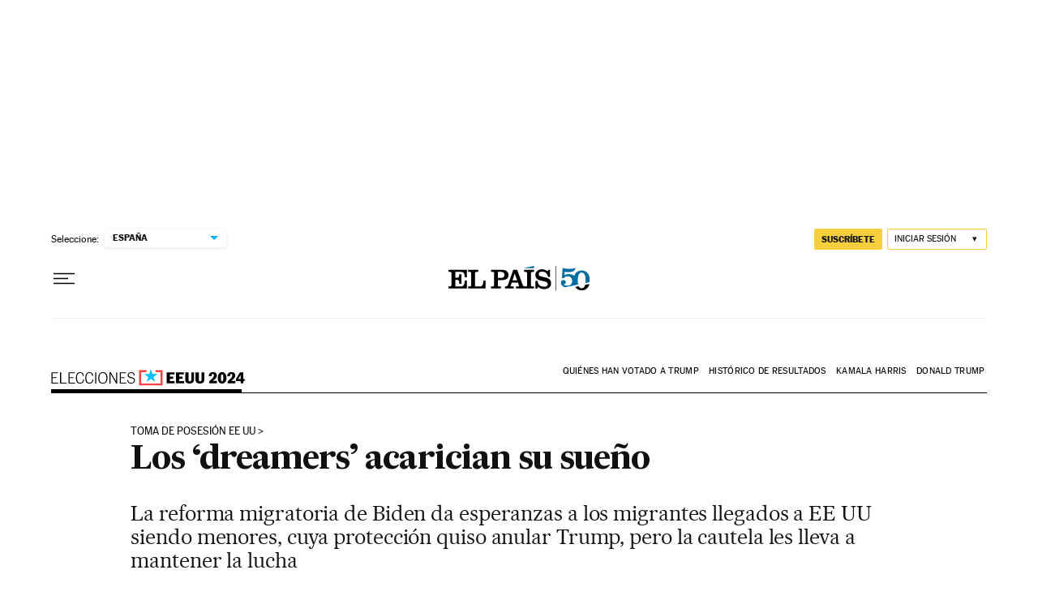

--- FILE ---
content_type: text/css
request_url: https://static.elpais.com/dist/resources/css/5a1d96e6a200dc687626522b475e985b/ENP/elecciones-eeuu/article-basic.css
body_size: 18282
content:
:root{--article-body-tablet-offset: rem(32px);--grid-6-1-column-content: calc(1 * ((100% - var(--grid-column-gap) * 5) / 6 + var(--grid-column-gap)) - var(--grid-column-gap));--grid-6-1-column-content-gap: calc(1 * ((100% - var(--grid-column-gap) * 5) / 6 + var(--grid-column-gap)));--grid-8-1-column-content: calc(1 * ((100% - var(--grid-column-gap) * 7) / 8 + var(--grid-column-gap)) - var(--grid-column-gap));--grid-8-1-column-content-gap: calc(1 * ((100% - var(--grid-column-gap) * 7) / 8 + var(--grid-column-gap)));--grid-8-2-column-content: calc(2 * ((100% - var(--grid-column-gap) * 7) / 8 + var(--grid-column-gap)) - var(--grid-column-gap));--grid-8-3-column-content: calc(3 * ((100% - var(--grid-column-gap) * 7) / 8 + var(--grid-column-gap)) - var(--grid-column-gap));--grid-8-4-column-content: calc(4 * ((100% - var(--grid-column-gap) * 7) / 8 + var(--grid-column-gap)) - var(--grid-column-gap));--grid-10-1-column-content: calc(1 * ((100% - var(--grid-column-gap) * 9) / 10 + var(--grid-column-gap)) - var(--grid-column-gap));--grid-10-2-column-content: calc(2 * ((100% - var(--grid-column-gap) * 9) / 10 + var(--grid-column-gap)) - var(--grid-column-gap));--grid-10-3-column-content: calc(3 * ((100% - var(--grid-column-gap) * 9) / 10 + var(--grid-column-gap)) - var(--grid-column-gap));--grid-10-4-column-content: calc(4 * ((100% - var(--grid-column-gap) * 9) / 10 + var(--grid-column-gap)) - var(--grid-column-gap));--grid-10-1-column-content-gap: calc(1 * ((100% - var(--grid-column-gap) * 9) / 10 + var(--grid-column-gap)));--grid-12-1-column-content-gap: calc(1 * ((100% - var(--grid-column-gap) * 11) / 12 + var(--grid-column-gap)))}.cs_m a:not(:last-child):after{content:"";margin-left:.4rem}.cs_p_l{opacity:.8}@font-face{font-family:MarcinAntB;font-style:normal;font-weight:500;font-display:swap;src:url(https://static.elpais.com/dist/resources/fonts/marcin-ant-b/marcinantb-medium-webfont.woff2) format("woff2"),url(https://static.elpais.com/dist/resources/fonts/marcin-ant-b/marcinantb-medium-webfont.woff) format("woff")}@font-face{font-family:MarcinAntB;font-style:normal;font-weight:900;font-display:swap;src:url(https://static.elpais.com/dist/resources/fonts/marcin-ant-b/marcinantb-heavy-webfont.woff2) format("woff2"),url(https://static.elpais.com/dist/resources/fonts/marcin-ant-b/marcinantb-heavy-webfont.woff) format("woff")}@font-face{font-family:MajritTxRoman;font-style:italic;font-weight:400;font-display:swap;src:url(https://static.elpais.com/dist/resources/fonts/majrit/majrit-text/Majrit-Text-Italic.woff2) format("woff2"),url(https://static.elpais.com/dist/resources/fonts/majrit/majrit-text/Majrit-Text-Italic.woff) format("woff")}@font-face{font-family:MajritTx;font-style:normal;font-weight:500;font-display:swap;src:url(https://static.elpais.com/dist/resources/fonts/majrit/majrit-text/Majrit-Text-Medium.woff2) format("woff2"),url(https://static.elpais.com/dist/resources/fonts/majrit/majrit-text/Majrit-Text-Medium.woff) format("woff")}@font-face{font-family:MajritTx;font-style:italic;font-weight:500;font-display:swap;src:url(https://static.elpais.com/dist/resources/fonts/majrit/majrit-text/Majrit-Text-Medium-Italic.woff2) format("woff2"),url(https://static.elpais.com/dist/resources/fonts/majrit/majrit-text/Majrit-Text-Medium-Italic.woff) format("woff")}@font-face{font-family:MajritTx;font-style:italic;font-weight:600;font-display:swap;src:url(https://static.elpais.com/dist/resources/fonts/majrit/majrit-text/Majrit-Text-Semibold-Italic.woff2) format("woff2"),url(https://static.elpais.com/dist/resources/fonts/majrit/majrit-text/Majrit-Text-Semibold-Italic.woff) format("woff")}@font-face{font-family:MajritTx;font-style:normal;font-weight:800;font-display:swap;src:url(https://static.elpais.com/dist/resources/fonts/majrit/majrit-text/Majrit-Text-Extrabold.woff2) format("woff2"),url(https://static.elpais.com/dist/resources/fonts/majrit/majrit-text/Majrit-Text-Extrabold.woff) format("woff")}@font-face{font-family:MajritTx;font-style:italic;font-weight:800;font-display:swap;src:url(https://static.elpais.com/dist/resources/fonts/majrit/majrit-text/Majrit-Text-Extrabold-Italic.woff2) format("woff2"),url(https://static.elpais.com/dist/resources/fonts/majrit/majrit-text/Majrit-Text-Extrabold-Italic.woff) format("woff")}@font-face{font-family:MajritTx;font-style:italic;font-weight:900;font-display:swap;src:url(https://static.elpais.com/dist/resources/fonts/majrit/majrit-text/Majrit-Text-Black-Italic.woff2) format("woff2"),url(https://static.elpais.com/dist/resources/fonts/majrit/majrit-text/Majrit-Text-Black-Italic.woff) format("woff")}@font-face{font-family:MajritBn;font-style:normal;font-weight:300;font-display:swap;src:url(https://static.elpais.com/dist/resources/fonts/majrit/majrit-banner/Majrit-Banner-Light.woff2) format("woff2"),url(https://static.elpais.com/dist/resources/fonts/majrit/majrit-banner/Majrit-Banner-Light.woff) format("woff")}@font-face{font-family:MajritBn;font-style:italic;font-weight:300;font-display:swap;src:url(https://static.elpais.com/dist/resources/fonts/majrit/majrit-banner/Majrit-Banner-Light-Italic.woff2) format("woff2"),url(https://static.elpais.com/dist/resources/fonts/majrit/majrit-banner/Majrit-Banner-Light-Italic.woff) format("woff")}.w_t{font-family:MajritTx,serif;font-size:.75rem;line-height:1.25;font-weight:900;letter-spacing:-.015rem;text-transform:uppercase;border-bottom:.0625rem solid #4a4a4a;padding-bottom:.5rem;color:#000;position:relative;margin:0}.w_t:after{content:"";height:.125rem;width:8.25rem;position:absolute;bottom:0;left:0;background:#000}.w_if{width:100%}.w.w-widget_tv_series,.w.w-widget_tv_programming{margin:2.5rem 0}.a_c>h1,.a_c>h2,.a_c>h3,.a_c>h4,.a_c>h5,.a_c>h6{font-family:MajritTx,serif;font-weight:900;margin:3.125rem 0 .8125rem;padding:0 0 .625rem;position:relative}.a_c>h1 a:after,.a_c>h2 a:after,.a_c>h3 a:after,.a_c>h4 a:after,.a_c>h5 a:after,.a_c>h6 a:after{content:">";display:inline-block;position:relative;bottom:-.125rem;margin-left:.3125rem}.a_c>h1:after,.a_c>h2:after,.a_c>h3:after,.a_c>h4:after,.a_c>h5:after,.a_c>h6:after{content:"";position:absolute;bottom:0;left:0;width:4.375rem;height:.0625rem;background-color:#000}.a_c>h1{font-size:1.625rem;line-height:1.08}.a_c>h2{font-size:1.5rem;line-height:1.08}.a_c>h3{font-size:1.375rem;line-height:1.09}.a_c>h4{font-size:1.3125rem;line-height:1.1}.a_c>h5{font-size:1.25rem;line-height:1.1}.a_c>h6{font-size:1.1875rem;line-height:1.11}.a_c>ul,.a_c>ol{font-family:MajritTxRoman,serif;padding-left:1.3125rem;font-size:1.1875rem;line-height:1.32;margin-bottom:2.5rem;margin:0 0 2rem}.a_c>ul li:not(:last-child),.a_c>ol li:not(:last-child){margin-bottom:1.25rem}.a_c ol{counter-reset:item;list-style:none}.a_c ol li{counter-increment:item}.a_c ol li::marker{content:counter(item) ". ";font-weight:700;margin-right:.625rem;font-family:MajritTx,serif}.a_c ul a,.a_c ol a{color:#016ca2;text-decoration:underline}.a_c ul a:hover,.a_c ol a:hover{text-decoration:none}.a_c hr{background:#4a4a4a;height:.125rem;border:none;clear:both;margin:2rem auto}.a_fts{margin:3.125rem 0;clear:both}.a_ft{padding:1.25rem 0;border-top:.0625rem solid #4a4a4a;position:relative}.a_ft:last-child{border-bottom:.0625rem solid #4a4a4a}.a_ft_m{margin-bottom:1.4375rem}.a_ft_t{margin:.5625rem 0;font-family:MajritTx,serif;font-size:1.4375rem;font-weight:700;line-height:1.09;color:#000}.a_ft_t a:after{content:">";display:inline-block;position:relative;bottom:-.0625rem;margin-left:.3125rem}.a_ft_t a:before{content:"";position:absolute;height:calc(100% - 2.5rem);width:100%;top:1.25rem;left:0;z-index:5}.a_ft_txt{font-family:MajritTxRoman,serif;letter-spacing:-.005rem;font-size:1.1875rem}.a_ft_txt p,.a_ft_txt ul,.a_ft_txt ol{margin:.625rem 0 0}.a_de{border-left:1px solid #4a4a4a;border-right:1px solid #4a4a4a;font-size:.875rem;padding:.9375rem;font-family:inherit;clear:both}.a_de_t{font-size:1.25rem;margin:0;font-family:MajritTx,serif;position:relative;padding-bottom:.8125rem;font-weight:900}.a_de_t:after{content:"";height:.125rem;width:9.25rem;position:absolute;bottom:0;left:0;background:#000}.a_de_t a:after{content:">";display:inline-block;position:relative;bottom:-.0625rem}.a_de_m{margin-bottom:.375rem}.a_de_m_p{text-align:right;font-size:.75rem;line-height:1.33;margin-top:.375rem;letter-spacing:normal}.a_de_m_m{display:block;font-weight:700;line-height:1rem}.a_de_txt{font-size:1.125rem;line-height:1.39}.a_de_txt p,.a_de_txt ol,.a_de_txt ul{margin:.75rem 0 0}.a_de_a{font-family:MajritTx,serif;font-size:.875rem;text-transform:uppercase;font-weight:900;line-height:1.29;margin:1.9375rem 0 .9375rem}.a_mi{float:left;margin:0 .875rem 2rem 0;width:7.375rem}.a_mi>div:not(:last-child){padding-bottom:1.125rem;border-bottom:.0625rem solid #efefef;margin-bottom:.75rem}.a_mi_t{border-top:.0625rem solid #000;font-family:MarcinAntB,sans-serif;font-weight:900;font-size:.6875rem;text-transform:uppercase;line-height:1.73;color:#111;margin:0}.a_mi_e{font-family:MajritTx,serif;font-weight:700;font-size:.875rem;line-height:1.14;padding:.8125rem 0 0}.a_com{margin:0 0 2rem;border-bottom:1px solid #4a4a4a;justify-content:space-between}.a_com .w_t{border:none;background:transparent;padding:0 0 .5rem;cursor:pointer}.a_com ._btn{align-items:center}.a_com_c{font-family:MarcinAntB,sans-serif;font-size:.8125rem;font-weight:400}.a_com_c:not(:empty):before{content:"-";display:inline-block;padding:0 .3125rem}.a_com svg{width:.875rem;height:.875rem;stroke:#fff;fill:#000;margin-left:.3125rem}.a_com_l{font-family:MarcinAntB,sans-serif;font-size:.875rem;line-height:1.14;color:#016ca2}.a_com_l svg{width:.25rem;height:.5rem}.a_fe{padding:1.5625rem 1.5625rem 2.125rem;margin:3.125rem 0;background:#f7f2e8;font-family:MajritTx,serif;font-size:.875rem;line-height:1.29;font-weight:500;color:#000}.a_fe_t{font-size:.75rem;font-weight:900;letter-spacing:-.015rem;text-transform:uppercase;color:#000;margin-bottom:.4375rem}.a_tc{font-family:MarcinAntB,sans-serif;font-size:.8125rem;line-height:1.23;width:100%;margin:3.125rem 0;border-collapse:collapse}.a_tc caption{text-align:left;font-family:MajritTx,serif;font-size:1.25rem;line-height:1.1;font-weight:900;letter-spacing:-.03125rem;text-transform:uppercase;color:#000;border-bottom:1px solid #4a4a4a;padding-bottom:.5625rem;position:relative;margin:0 0 .9375rem}.a_tc caption:after{content:"";height:.125rem;width:8.25rem;position:absolute;bottom:0;left:0;background:#000}.a_tc th,.a_tc td{border-bottom:1px solid #4a4a4a;text-align:left;padding:.3125rem .625rem}.a_tc th{color:#000;font-weight:900}.a_tc thead th{text-transform:uppercase;font-family:MarcinAntB,sans-serif;font-weight:900}.a_tc tbody td,.a_tc tbody th{font-family:MarcinAntB,sans-serif}.a_tc tfoot td{padding:.625rem .8125rem .875rem;color:#000}.a_lb{padding-top:1.25rem;padding-bottom:1.25rem;border-top:.0625rem solid #4a4a4a;border-bottom:.0625rem solid #4a4a4a;margin:3.125rem 0;clear:both}.a_lb_blb .btn{background:#016ca2;font-family:MarcinAntB,sans-serif;font-size:.625rem;letter-spacing:.005625rem;color:#fff;line-height:10px}.a_lb_blb .btn svg{margin-right:.625rem;height:.5625rem;width:auto}.a_lb .post{border-bottom:.0625rem solid #efefef;margin-bottom:.6875rem;padding:1.875rem 0 .8125rem}.a_lb .post .da,.a_lb .post .na{font-size:.75rem;font-family:MarcinAntB,sans-serif;letter-spacing:-.014375rem;color:#016ca2;display:inline-block}.a_lb .post .da abbr,.a_lb .post .na abbr{text-decoration:none}.a_lb .post .na{color:#111;margin:0 .625rem 0 0;position:relative}.a_lb .post .na:after{content:"|";position:absolute;top:-.0625rem;right:-.4375rem}.a_lb_byt figure{justify-content:center;margin-right:0}.a_lb_byt ._re{width:2.0625rem;height:2.0625rem;display:block}.a_lb_p{flex-direction:column;justify-content:space-between;margin:0 0 0 .9375rem;flex-basis:100%}.a_lb_p.na{margin-left:0;width:100%}.a_lb_p img{margin-bottom:1.25rem}.a_lb_p h2{font-family:MajritTx,serif;font-size:1.375rem;line-height:1.18;margin:0 0 2rem}.a_lb_p h3{font-family:MajritTx,serif;font-size:1.25rem;line-height:1.5rem;margin:0 0 2rem}.a_lb_p p{margin:0 0 2rem}.a_lb_p p:last-child{margin-bottom:0}.a_lb_p_s{line-height:normal;letter-spacing:normal;text-align:left;margin-top:1.5625rem;align-items:center;justify-content:space-between}.a_lb_p_s span{margin:0 .3125rem}.a_lb_p_s .w_rs{border-top:0;padding-top:0;margin-top:.625rem;display:inline;float:left;width:100%}.a_lb_p_s .w_rs_i:last-child ._btn{margin-right:0}.a_lb_p .p_emb{margin:1.5625rem 0 2rem}.a_lb_p .p_emb.vc{position:relative;padding-bottom:54.25%;padding-top:1.5625rem;height:0}.a_lb_p .p_emb.vc iframe{position:absolute;top:0;left:0;width:100%;height:100%}.a_lb_p .p_emb .twitter-tweet{max-width:100%}.a_lb_pa{justify-content:center;align-items:center;margin:3rem 0}.a_lb_pa button{font-size:.75rem;font-family:MarcinAntB,sans-serif;font-weight:400;letter-spacing:.006875rem;color:#4a4a4a;height:1.6875rem;min-width:0;width:.6875rem}.a_lb_pa .active{color:#000;font-weight:900}.a_lb .a_lb_pgs{margin:0 1.25rem}.a_lb .a_lb_pgs button{margin:0 .84375rem}.a_lb .a_lb_pgs button:first-child{margin-left:0}.a_lb .a_lb_pgs button:last-child{margin-right:0}.a_lb_prv .str{width:.75rem;background-image:url(https://static.elpais.com/dist/resources/images/v2/ico-double-angle-left.svg);background-position:center left;background-position:center;background-repeat:no-repeat}.a_lb_prv .str:disabled{background-image:url(https://static.elpais.com/dist/resources/images/v2/ico-double-angle-left-disabled.svg)}.a_lb_prv .prv{width:.75rem;background-image:url(https://static.elpais.com/dist/resources/images/v2/ico-single-angle-left.svg);background-position:center left;background-position:center;background-repeat:no-repeat}.a_lb_prv .prv:disabled{background-image:url(https://static.elpais.com/dist/resources/images/v2/ico-single-angle-left-disabled.svg)}.a_lb_nxt .nxt{width:.75rem;background-image:url(https://static.elpais.com/dist/resources/images/v2/ico-single-angle-right.svg);background-position:center left;background-position:center;background-repeat:no-repeat}.a_lb_nxt .nxt:disabled{background-image:url(https://static.elpais.com/dist/resources/images/v2/ico-single-angle-right-disabled.svg)}.a_lb_nxt .lst{width:.75rem;background-image:url(https://static.elpais.com/dist/resources/images/v2/ico-double-angle-right.svg);background-position:center left;background-position:center;background-repeat:no-repeat}.a_lb_nxt .lst:disabled{background-image:url(https://static.elpais.com/dist/resources/images/v2/ico-double-angle-right-disabled.svg)}.a_lb p>a,.a_lb div>a{color:#016ca2;text-decoration:underline}.a_lb h1 a,.a_lb h2 a,.a_lb h3 a{color:#000}.a_lb h1 a:after,.a_lb h2 a:after,.a_lb h3 a:after{content:">";display:inline-block;padding-left:.125rem}.a_lb_war{justify-content:center;align-items:center;font-size:.8125rem;font-family:MarcinAntB,sans-serif;line-height:1.23}.a_lb_war .a_lb_war_ico{margin-right:.625rem;width:1.5rem;height:.8125rem;background-image:url(https://static.elpais.com/dist/resources/images/v2/inverted-order.svg);background-position:center;background-repeat:no-repeat}#les{position:relative}.top-ini{display:none;top:75px;left:0;margin:0 auto;z-index:1;width:126px;height:33px;border-radius:17px;box-shadow:0 1px 3px #0003;background:#00b1ff url(https://static.elpais.com/dist/resources/images/les/double-up.svg) no-repeat 20px center;background-size:12px;color:#fff;text-transform:uppercase;font-size:12px;font-family:MarcinAntB,sans-serif;font-weight:600;border:0;cursor:pointer;padding-left:23px}.top-ini.on{position:sticky;display:block}.all-les-amp{display:block;margin:0 auto;width:252px;height:31px;border-radius:2px;background:#00b1ff;color:#fff;text-transform:uppercase;font-size:10px;font-family:MarcinAntB,sans-serif;font-weight:600;border:0;cursor:pointer}.stream-tl{border-top:1px solid #4a4a4a;font-family:MajritTx,serif;font-weight:900;position:relative;padding:1.875rem 0 .9375rem;font-size:1.5rem;line-height:1.08;letter-spacing:-.0075rem;color:#111}.stream-tl:after{content:"";position:absolute;width:70px;height:1px;background:#111;left:0;bottom:0}.stream-panel{color:#000;display:flex;justify-content:center;padding:0}.stream-panel-content{width:15.75rem;box-sizing:border-box;padding:.5rem 0 .5625rem;border-radius:.125rem;background:#016ca2;font-family:MarcinAntB;font-size:.625rem;line-height:1.2;font-weight:700;text-transform:uppercase;letter-spacing:.09px;text-align:center;color:#fff;margin-bottom:2rem}.les_explain_message{border-top:1px solid #4a4a4a;padding-top:.9375rem;margin-bottom:1.5625rem}.les_explain_message p{background:url(https://static.elpais.com/dist/resources/images/les/icono-invertido.svg) no-repeat;background-position:12px 15px;padding:.9375rem .9375rem .9375rem 2.5rem;font-family:MarcinAntB,sans-serif;font-size:.8125rem;line-height:1.23;margin:0;font-weight:700;background-color:#ecf7ff}.ev-unit{border:.0625rem solid #efefef;margin-bottom:1.5rem;display:flex;flex-wrap:wrap;align-content:flex-start}.ev-unit abbr{text-decoration:none}.ev-pinned{position:relative}.ev-pinned:before{content:"";display:block;width:25px;height:24px;background-image:url(https://static.elpais.com/dist/resources/images/les/layout/pin_negro.svg);position:absolute;top:.5rem;right:.5rem}.ev-highlight{position:relative}.ev-highlight:before{position:absolute;left:0;width:4px;height:100%;content:"";background:#00b1ff}.ev-opinion .ev-title{font-style:italic}.ev-me-ct{flex:0 0 100%;box-sizing:border-box}.ev-me-ct figure{position:relative}.ev-me-ct figure img{width:100%;height:auto;display:block}.ev-me-ct figure .ev-i{position:absolute;width:15%;bottom:.625rem;left:.625rem}.ev-me-ct figure .ev-i:before{display:block;content:"";padding-top:100%}.ev-me-ct figure .ev-i-play{background-image:url(https://static.elpais.com/dist/resources/images/les/layout/play.svg);background-size:contain}.ev-me-ct figure .ev-i-astv{display:none}.ev-unit-news .ev-csl .ev-me-ct{padding:0}.ev-side{flex:0 0 4rem;padding:1.5rem .5rem;border-right:.0625rem solid #f2f2f2;box-sizing:border-box}.ev-side+.ev-main{padding-left:.875rem;flex:1 1 calc(100% - 4rem)}.ev-timer{font-size:.75rem;font-weight:700;line-height:1.25;font-family:MarcinAntB,sans-serif;text-align:center}.ev-main{padding:1.5rem;flex:1 1 auto;overflow:hidden;box-sizing:border-box}.ev-text{font-size:.875rem;line-height:1.21}.ev-text+.ev-csl{margin-top:1.5rem}.ev-text .ev-kicker{font-family:MarcinAntB,sans-serif;font-size:.8125rem;line-height:1.3;text-transform:uppercase;margin-bottom:.5rem}.ev-text .ev-kicker a{color:inherit;text-decoration:none}.ev-text .ev-kicker a:after{content:" >"}.ev-text .ev-authorship{color:#666;font-size:.75rem;margin-bottom:.5rem;text-transform:uppercase}.ev-text .ev-authorship .ev-author{position:relative}.ev-text .ev-authorship .ev-author:after{content:"|";color:#d3d3d3;right:0;top:-.0625rem;position:relative;margin:0 .375rem}.ev-text .ev-authorship .ev-author:last-child:after{display:none}.ev-text .ev-title{font-size:1.1875rem;font-weight:700;line-height:1.32;margin:0 0 1rem;font-family:MajritTx,serif}.ev-text .ev-title a{text-decoration:none;color:inherit}.ev-text p{margin:0 0 .625rem;font-size:1.1875rem;line-height:1.32}.ev-text p:last-child{margin-bottom:0}.ev-text h3{margin-bottom:.75rem;font-family:MajritTx,serif;font-size:.875rem;line-height:1.21;letter-spacing:0}.ev-text h4{margin-bottom:.875rem;font-family:MajritTx,serif;font-size:.75rem;line-height:1.42;letter-spacing:0}.fc p{padding:0 .5rem 1.5rem .4375rem;font-size:.75rem;line-height:1.33;text-align:right;color:#111}.ev-meta{font-family:MarcinAntB,sans-serif;font-size:.75rem;line-height:1.33;letter-spacing:.11px;padding-top:1.25rem;display:flex;color:#323232}.ev-location+.ev-date:before{content:"-";display:inline-block;padding:0 .125rem}.if-wr-yt{margin-top:1.5rem;position:relative;padding-top:56.25%}.if-wr-yt iframe{position:absolute;top:0;left:0;width:100%;height:100%}[class*=if-wr-],.if-wr{margin-top:1.5rem}[class*=if-wr-]:first-child,.if-wr:first-child{margin-top:0}.if-wr-tiktok .tiktok-embed{margin:0}[data-les-card=instagram] .ev-text{padding-top:1.5rem}.ev-wr-video{margin-top:1.5rem}.ev-wr-video .caption{padding:0 .5rem 1.5rem .4375rem;font-size:.75rem;line-height:1.33;text-align:right;color:#111;margin:.75rem 0}.ev-wr-audio{margin-top:1.5rem}.ev-wr-audio .mm_AudioPlayer_mediano .mm_progreso{left:85px!important}.ev-qo-text{padding-top:2.9375rem;background-image:url(https://static.elpais.com/dist/resources/images/article/cita_v2.svg);background-size:auto 2.125rem;background-position:0 0;background-repeat:no-repeat;font-size:1rem;line-height:1.19;margin:0}.ev-qo-cap{font-family:MajritTx,serif;font-weight:600;font-size:.875rem;line-height:1.14;letter-spacing:-.44px;margin-top:2.4375rem}.ev-qo-cap:before{content:"";display:block;width:4.4375rem;border-top:.0625rem solid #000;padding-top:.5rem}.ev-qo-aut{font-style:normal}.ev-au{flex:0 0 100%;border-bottom:.0625rem solid #efefef;box-sizing:border-box;padding:8px;font-family:MajritTx,serif;font-size:.875rem;font-weight:900;line-height:1.29;letter-spacing:-.28px;text-transform:uppercase}.ev-au-photo{width:3rem;height:3rem;overflow:hidden;border-radius:1.5rem;margin-right:1rem}.ev-au-img{width:100%;height:auto}.ev-au-img[src="https://as01.epimg.net/img/silueta-generica.png"]{opacity:0}.ev-au-single{display:flex}.ev-au-text{padding-top:.25rem}.ev-au-name+.ev-au-name:before{content:" | ";display:inline;margin:0 .1875rem;color:#666}.ev-au-position,.ev-au-location{display:block;font-family:MarcinAntB,sans-serif;font-size:.6875rem;letter-spacing:.00625rem;font-weight:400;text-transform:none;margin-top:.3125rem}.ev-au-location{margin-top:0}.ev-csl{position:relative;overflow-x:auto;overflow-y:hidden}.ev-csl-wr{display:flex;padding:0 1.25rem .9375rem 0}.ev-csl-i{flex:1 1 100%;max-width:100%;min-width:17.5rem}.ev-csl .ev-csl-i{padding-right:.375rem}.ev-csl .ev-unit{height:100%;margin-bottom:0}.ev-csl .ev-main{padding:1.5rem}.ev-csl{-webkit-overflow-scrolling:touch}.ev-csl::-webkit-scrollbar{border-radius:.125rem;width:.5rem;height:.5rem;background-color:#e4e8e9}.ev-csl::-webkit-scrollbar-thumb{border-radius:.125rem;background-color:#c7c7c7}@-moz-document url-prefix(){.ev-csl{max-width:37.8125rem}}.ev-foo{display:none}.btn-share{display:inline-flex;width:1.625rem;height:1.625rem;background-color:#efefef;border-radius:.8125rem;margin-left:.25rem;justify-content:center;align-items:center}.btn-share i{height:.9375rem;width:.9375rem;display:block;background-position:center;background-repeat:no-repeat;overflow:hidden;text-indent:200%;white-space:nowrap}.ev-fw-wr{margin-top:1rem}.team-banner{padding:.625rem 1.25rem;font-size:1.25rem;line-height:1.1;background:#ebebeb}.stat-single{display:flex;padding:0;width:100%;list-style:none;margin:0;font-size:.75rem;line-height:1.17}.stat-single-item{font-family:MarcinAntB,sans-serif;flex:1 1 auto;text-align:center;border-right:.0625rem solid #efefef}.stat-single-item .value{font-size:.875rem;font-weight:700;margin-right:.25rem}.stat-single-item:last-child{border-right:0}.ev-unit-multimedia-audio .ev-title{margin-bottom:1.5rem}.ev-side .ev-i-ct{margin-bottom:.25rem}.ev-side .ev-i{width:2rem;height:2rem;background-repeat:no-repeat;background-size:contain;display:block;margin:0 auto}.ev-main .scr{background:#f9f9f9;border:1px solid #F0F0F0}.a_gl{position:relative;margin:3.125rem -1.25rem;padding-bottom:1.25rem}.a_gl .a_m{visibility:visible;opacity:1;transition:opacity .6s linear;position:absolute}.a_gl .a_m._dn{visibility:hidden;opacity:0;transition:visibility 0s .6s,opacity .6s linear;display:block}.a_gl .a_m_w{background:#000}.a_gl .a_m_p{padding-bottom:0;padding-right:.625rem;min-height:3.125rem;overflow:hidden}.a_gl .a_m_p .a_m_m{font-size:.625rem}.a_gl .a_gl_nav{position:absolute;width:100%;top:0;cursor:default}.a_gl .a_gl_nav .btn-lg{width:13%;height:100%;position:absolute;min-width:13%}.a_gl .a_gl_nav .btn-lg svg{width:2.5rem}.a_gl .a_gl_nav .btn-lg svg.icon_photogallery_previous_simple,.a_gl .a_gl_nav .btn-lg svg.icon_photogallery_next_simple{display:none}.a_gl .a_gl_nav button:disabled{opacity:0;cursor:default}.a_gl .a_gl_nav #gallery-summary-play-btn{display:none}.a_gl .a_gl_nav .gallery-summary-prev-btn{left:0}.a_gl .a_gl_nav .gallery-summary-next-btn{right:0}.a_gl_pl{opacity:0;position:absolute;top:2rem;right:2rem;width:5.5rem;height:5.5rem;display:none;transition:all .2s ease-out;cursor:pointer}.a_gl:hover .a_gl_pl{opacity:1}.a_gl_n{position:absolute;margin-top:.9375rem;justify-content:center;align-items:center;width:100%;bottom:0}.a_gl_n span{display:inline-block;margin-right:.5625rem;margin-bottom:0;display:block;border-radius:50%;background-color:#4a4a4a;width:.1875rem;height:.1875rem;border:0;padding:.0625rem;cursor:pointer}.a_gl_n span.active{background-color:#016ca2;width:.4375rem;height:.4375rem}.a_gl figure.a_m.first{position:static;visibility:visible;opacity:1}@keyframes fadein{0%{opacity:0}to{opacity:1}}.amp-carousel-button{border-radius:50%;border:.0625rem solid #ffffff}.a_q{margin:3.125rem 0 2.4375rem;font-family:MajritTxRoman,serif;font-size:1.5rem;color:#000;line-height:1.29;letter-spacing:-.03625rem;padding-top:3.875rem;background-image:url("data:image/svg+xml,%3Csvg width=%2767px%27 height=%2750px%27 viewBox=%270 0 67 50%27 version=%271.1%27 xmlns=%27http://www.w3.org/2000/svg%27 xmlns:xlink=%27http://www.w3.org/1999/xlink%27%3E%3Ctitle%3E%E2%80%9D%3C/title%3E%3Cg id=%27Noticia%27 stroke=%27none%27 stroke-width=%271%27 fill=%27none%27 fill-rule=%27evenodd%27 opacity=%270.9%27%3E%3Cg id=%27Noticia-desktop-foto-grande%27 transform=%27translate%28-377.000000, -10924.000000%29%27 fill=%27%23000000%27 fill-rule=%27nonzero%27%3E%3Cpath d=%27M383.285714,10974 C400.440476,10969.3608 410,10957.8918 410,10943.201 C410,10932.2474 403.452381,10924 392.583333,10924 C383.547619,10924 377,10931.3454 377,10939.9794 C377,10947.8402 382.761905,10953.3814 390.357143,10953.3814 C393.5,10953.3814 396.380952,10952.3505 398.869048,10950.4175 L399.654762,10950.8041 C399.130952,10960.4691 392.059524,10966.3969 381.452381,10970.2629 L383.285714,10974 Z M417.285714,10974 C434.440476,10969.3608 444,10957.8918 444,10943.201 C444,10932.2474 437.452381,10924 426.583333,10924 C417.547619,10924 411,10931.3454 411,10939.9794 C411,10947.8402 416.761905,10953.3814 424.357143,10953.3814 C427.5,10953.3814 430.380952,10952.3505 432.869048,10950.4175 L433.654762,10950.8041 C433.130952,10960.4691 426.059524,10966.3969 415.452381,10970.2629 L417.285714,10974 Z%27 id=%27%E2%80%9D%27 transform=%27translate%28410.500000, 10949.000000%29 scale%28-1, 1%29 translate%28-410.500000, -10949.000000%29 %27%3E%3C/path%3E%3C/g%3E%3C/g%3E%3C/svg%3E");background-position:top left;background-repeat:no-repeat;background-size:auto 3.125rem;min-height:2.5rem}.a_q cite{font-family:MajritTx,serif;font-size:1rem;font-weight:600;line-height:1;letter-spacing:-.03125rem;font-style:normal}.a_q cite:before{content:"";display:block;width:calc(25% - 1rem);height:0;margin:1.8125rem 0 .5rem;border-top:solid 1px #4a4a4a}.a_btn{clear:both;margin:3.75rem 0;text-align:center}.a_btn_l{background-color:#41d6ff;min-width:17.5rem;white-space:inherit}.a_tp{font-family:MarcinAntB,sans-serif;font-size:.75rem;line-height:1.67;padding-top:.625rem;border-top:1px solid #4a4a4a;justify-content:space-between;margin:0 0 2rem}.a_tp_i{padding:.1875rem 0}.a_tp_txt{display:flex;flex-wrap:wrap;justify-content:space-between}.a_tp_txt img{width:7.3125rem;height:1.25rem}.a_tp_mi{align-items:center;padding-bottom:.8125rem;margin-top:-.625rem;flex:0 0 100%}.a_tp_mi svg{width:.4375rem;height:auto;margin-left:.125rem;stroke:#000}.a_tp_si{box-sizing:border-box;border-top:solid .0625rem #979797;line-height:1rem;padding-top:.6875rem}.a_tp_si_l{color:#016ca2;font-weight:700;text-decoration:underline}.a_poem{clear:both;text-align:center;font-size:1.25rem;font-family:MajritTx,serif;margin:3.125rem 0;display:block;line-height:1.5;padding:4.375rem 1.1875rem 2.1875rem;background-image:url(https://static.elpais.com/dist/resources/images/article/cita_v2.svg);background-position:center top;background-repeat:no-repeat;background-size:3.5625rem 2.6875rem;font-weight:lighter;font-style:italic}.a_np{font-size:.875rem;line-height:1.29;margin:3.125rem 0;border-top:2px solid #4a4a4a;clear:both}.a_np p{margin:1rem 0 0}.w-fid{margin:0 0 2rem}.w-fid .w_t{padding-bottom:0}.w-fid .w_b{display:flex;flex-direction:column}.w-fid_t{font-family:MarcinAntB,sans-serif;font-size:.875rem;line-height:1.29;color:#000;font-weight:400;margin-top:.625rem;padding-bottom:.5rem;padding-right:.75rem}.w-fid_t a{background:url(https://static.elpais.com/dist/resources/images/v2/ico-newsletter.svg) no-repeat center left;background-size:1.375rem auto;padding-left:1.75rem}.w-fid_s{border-top:1px solid #dedede;border-bottom:1px solid #dedede;flex-shrink:0}.w-fid .w_rs{margin-top:.3125rem;border-top:0;padding-top:0;padding-bottom:.25rem}.w-fid .w_rs ._btn{background-color:transparent;padding:0}.w-fid .w-fid_s:has(.w_rs:empty){display:none}.w-sea{margin:0 0 2rem}.w-sea .w_b{padding-top:1.3125rem}.w-sea .btn-6 svg{margin-left:2.25rem;width:.625rem;height:auto}.w-sea ._g{grid-template-columns:4.25rem 1fr;grid-column-gap:.875rem}.w-sea_f{grid-column:1/2}.w-sea_f img{border-radius:50%}.w-sea_txt{grid-column:2/5}.w-sea_txt ._df{margin-bottom:.5rem;align-items:end}.w-sea_txt_na{font-family:MajritTx,serif;font-weight:900;font-size:1.125rem;line-height:1.11}.w-sea_txt_i{width:auto;height:1.125rem;margin:.1875rem 0 0 .625rem;padding-left:.625rem;border-left:1px solid #d3d3d3}.w-sea_txt_da{font-family:MarcinAntB,sans-serif;font-size:.875rem;line-height:1.14;color:#000;margin:0}.w-rel{margin:0 0 .75rem}.w-rel .a_m_i{width:21%;height:auto;bottom:.6875rem;left:.6875rem}.w-rel_n{display:grid;border-bottom:.0625rem solid #e2e2e2;padding:1.25rem 0;grid-template-columns:6.25rem 1fr;grid-column-gap:.875rem;position:relative}.w-rel_n:last-child{border-bottom:unset}.w-rel .nt.l{grid-column:1/3}.w-rel .nt.l .nt_t{margin-top:0}.w-rel .nt_t{font-family:MajritTx,serif;font-weight:700;font-size:1rem;line-height:1.13;margin:.3125rem 0 .625rem}.w-rel .nt_t a:before{content:"";position:absolute;z-index:5;top:1.25rem;left:0;height:calc(100% - 2.5rem);width:100%}.w-rel .nt_a{font-family:MarcinAntB,sans-serif;color:#0009;text-transform:uppercase;font-size:.6875rem;line-height:1.36;position:relative;z-index:10}.a_ei{border-top:1px solid #4a4a4a;margin:3.125rem 0 3.75rem;clear:both}.a_ei_h{font-family:MarcinAntB,sans-serif;font-size:.625rem;font-weight:900;text-transform:uppercase;color:#016ca2;margin:0}.a_ei_t{grid-column:span 4;font-family:MajritTx,serif;font-size:1.125rem;font-weight:700;line-height:1.22}.a_ei_m{grid-column:1/2}.a_ei_arr{background-image:url(https://static.elpais.com/dist/resources/images/v2/flecha-link.svg);background-size:1.875rem .5625rem;background-position:bottom right;background-repeat:no-repeat;width:1.875rem;height:.5625rem;display:inline-block;margin-left:1rem}.a_ei_r:nth-of-type(n+2){margin-top:1.25rem;border-top:.0625rem solid #ebebeb;padding-top:.9375rem}.a_ei_r-i .a_ei_t{grid-column:span 3}.a_mf{top:0;left:0;position:fixed;height:100%;width:100%;background-color:#111;z-index:1050;text-align:center}.a_mf:not(._dn){display:flex;align-items:center}.a_mf_c{right:1.875rem;top:1.875rem;width:1.875rem;height:1.875rem;display:none}.a_mf_c svg{stroke:transparent;fill:#fff}.a_mf_i{display:flex;justify-content:center;width:100%}.a_mf_i img{max-width:100%;height:auto}.tpl-modal .a_mf_c{display:block}#fullscreen-slider{top:0;left:0;position:fixed;height:100%;width:100%;background-color:#111;z-index:1050;overflow:hidden}#fullscreen-slider .f-btn{display:block;z-index:5;position:absolute;width:17%;height:100%;text-indent:-9999px;top:0;background:transparent;border:0}#fullscreen-slider .f-btn.prev{left:0;cursor:url(https://static.elpais.com/dist/resources/images/v2/modal-fotogaleria-flotante-prev.png),url(https://static.elpais.com/dist/resources/images/v2/modal-fotogaleria-flotante-prev.cur),e-resize}#fullscreen-slider .f-btn.next{right:0;cursor:url(https://static.elpais.com/dist/resources/images/v2/modal-fotogaleria-flotante-next.png),url(https://static.elpais.com/dist/resources/images/v2/modal-fotogaleria-flotante-next.cur),e-resize}#fullscreen-slider .f-btn.disabled{cursor:default;pointer-events:none}#fullscreen-slider .pb{position:fixed;height:.25rem;width:100%;background:#000;top:0;z-index:6}#fullscreen-slider .pb_p{background:#00b1ff;height:.25rem;width:0;transition:all .9s}#fullscreen-slider.nc .a_m_p,#fullscreen-slider.nc .a_gl_nav .btn-i{opacity:0;transition:all .5s}#fullscreen-slider figure{margin:0 7.375rem;cursor:default;visibility:visible;opacity:1;transition:opacity .6s linear;position:absolute;left:0;right:0;height:100%}#fullscreen-slider figure._dn{visibility:hidden;opacity:0;transition:visibility 0s .6s,opacity .6s linear;display:block}#fullscreen-slider figure img{display:block;margin:0 auto;position:absolute;left:50%;top:0;transform:translate(-50%);width:100%;height:auto}#fullscreen-slider figure img.a_m-v{width:auto;height:100%}#fullscreen-slider figure .a_m_p{display:block;position:absolute;left:0;right:0;bottom:0;margin:0 auto;width:63.125rem;z-index:1051;border-bottom:0;font-size:1.5rem;line-height:1.17;font-family:MajritTxRoman,serif;letter-spacing:-.12px;padding:1.5625rem 1.375rem 5.625rem;text-align:left;background:#121111b3;min-height:10.3125rem;opacity:1}#fullscreen-slider figure .a_m_p:before{display:none}#fullscreen-slider figure .a_m_p span{width:100%;display:block}#fullscreen-slider figure .a_m_p .a_m_t{overflow-y:auto;word-break:break-word;max-height:5.3125rem;min-height:5.3125rem;top:10px;position:relative;color:#ffffffe6;font-size:1.25rem;line-height:1.2;box-sizing:border-box;padding-right:.625rem}#fullscreen-slider figure .a_m_p .a_m_t::-webkit-scrollbar{width:8px}#fullscreen-slider figure .a_m_p .a_m_t::-webkit-scrollbar-thumb{background:#ffffffd9;border-radius:10px}#fullscreen-slider figure .a_m_p .a_m_t::-webkit-scrollbar-track{background:#0009;border-radius:10px}#fullscreen-slider figure .a_m_p .a_m_t b{margin-right:5px}#fullscreen-slider figure .a_m_p .a_m_m{margin-top:3.125rem;font-size:.75rem;line-height:1.17;font-weight:600;color:#fff;position:relative}#fullscreen-slider figure .a_m_p .a_m_m:before{content:"";background:#fff;width:1.25rem;height:.125rem;position:absolute;left:0;top:-15px}#fullscreen-slider figure .a_m_p .a_m_n{font-family:MarcinAntB,sans-serif;color:#fff;font-size:1.5625rem;letter-spacing:-.17px;width:auto;left:1.375rem;bottom:1.5625rem;margin-top:0}#fullscreen-slider figure .a_m_p .a_m_n b{color:#fff;font-weight:400;display:inline-block}#fullscreen-slider .a_gl_nav{position:absolute;top:auto;bottom:1.5625rem;right:0;left:0;width:1010px;margin:0 auto;display:flex;justify-content:flex-end;align-items:center;z-index:1051;padding-right:0;cursor:default}#fullscreen-slider .a_gl_nav button:disabled{opacity:.5;cursor:default}#fullscreen-slider .a_gl_nav .a_mf_c{z-index:6;background:transparent;width:2.8125rem;height:2.8125rem;display:block}#fullscreen-slider .a_gl_nav .a_mf_c svg{width:1.875rem;height:1.875rem}#fullscreen-slider .a_gl_nav #gallery-summary-modal-play-btn{position:relative}#fullscreen-slider .a_gl_nav .btn-i{margin-left:.9375rem}#fullscreen-slider .a_gl_nav .btn-lg{padding:0;min-width:unset;position:relative}#fullscreen-slider .a_gl_nav .btn-lg svg.icon_photogallery_previous_simple,#fullscreen-slider .a_gl_nav .btn-lg svg.icon_photogallery_next_simple{display:block}#fullscreen-slider .a_gl_nav .btn-lg svg.icon_photogallery_previous_simple_fondo,#fullscreen-slider .a_gl_nav .btn-lg svg.icon_photogallery_next_simple_fondo{display:none}#fullscreen-slider .a_gl_nav .btn-xl{width:3.25rem;height:3.25rem;position:relative}#fullscreen-slider .a_gl_nav .btn-xl svg{width:3.25rem}#fullscreen-slider .a_gl_nav .btn-xl .icon_photogallery_pause{display:none}#fullscreen-slider .a_gl_nav .btn-xl.btn-active .icon_photogallery_pause{display:block}#fullscreen-slider .a_gl_nav .btn-xl.btn-active .icon_photogallery_play{display:none}#fullscreen-slider .a_gl_nav .loading{border-top:.1875rem solid #016CA2;border-right:.1875rem solid #016CA2;border-bottom:.1875rem solid rgba(100,100,100,.1);border-left:.1875rem solid rgba(100,100,100,.1);transform:translateZ(0);animation:boton_cargando 10s infinite linear;text-indent:-9999px;border-radius:50%;background:none;overflow:hidden;height:2.875rem;width:2.875rem;display:block;position:absolute;top:0;left:0}@keyframes boton_cargando{0%{transform:rotate(0)}to{transform:rotate(360deg)}}.w-lbf.w{margin-top:0}.w-lbf_h{border-bottom:1px solid #e2e2e2}.w-lbf .btn{padding:0;font-size:.875rem;text-transform:uppercase;font-weight:700;font-family:MarcinAntB,sans-serif;margin-bottom:.625rem;cursor:pointer}.w-lbf .btn:after{content:"\25be";color:#00aeff;display:inline-block;left:.625rem;top:-.0625rem;position:relative}.w-lbf_l{background:#fff;box-shadow:0 1px 4px #0000004d,0 2px 24px #00000017;transform:translateZ(0);padding:1.25rem;position:relative;z-index:10;top:-.0625rem;width:calc(100% + -2 * var(--grid-offset-justify));left:var(--grid-offset-justify);box-sizing:border-box;display:none}.w-lbf-on .btn:after{transform:rotate(180deg);top:.125rem}.w-lbf-on .w-lbf_l{display:block}.a_lib>ul{display:flow-root;list-style-type:none;padding-left:0}.a_lib>ul li{font-size:1rem;line-height:1.38;font-family:MajritTx,serif;font-weight:700;position:relative;padding-left:1.0625rem}.a_lib>ul li:not(:last-child){border-bottom:1px solid #efefef;margin-bottom:.9375rem;padding-bottom:.9375rem}.a_lib>ul li a{text-decoration:none;color:#000}.a_lib>ul li a:after{content:">";display:inline;position:relative;left:.4375rem;font-size:1.0625rem;top:.0625rem}.a_lib>ul li:before{content:"";width:.5rem;height:.5rem;border-radius:50%;background:#000;top:.4375rem;left:0;position:absolute}.lbf{text-align:left;border-left:.0625rem dotted #4a4a4a;padding:.3125rem 0 .3125rem .5rem;position:relative;margin:0;list-style:none}.lbf:before,.lbf:after{position:absolute;left:-.125rem;height:.875rem;width:.25rem;display:block;content:"";z-index:1}.lbf:before{top:0;background:linear-gradient(to bottom,#fff,#fff0)}.lbf:after{bottom:0;background:linear-gradient(to top,#fff,#fff0)}.lbf .lbf_i{margin-bottom:12px;font-size:.875rem;line-height:1.21;font-weight:600;letter-spacing:-.0125rem}.lbf .lbf_i:last-child{margin-bottom:0}.lbf .lbf_i a{text-decoration:none;color:#111}.lbf .lbf_i span{font-family:MajritTx,serif;font-weight:700}.lbf_t{color:#e8120b;font-size:.75rem;font-weight:400;line-height:1.58;font-family:MarcinAntB,sans-serif;letter-spacing:.0125rem}.lbf_t abbr{font-size:.6875rem}.lbf_t:before{position:absolute;content:" \2022";left:-.6875rem;top:0}.compareImage-container{box-sizing:border-box;position:relative;width:100%;overflow:hidden;-webkit-user-select:none;-moz-user-select:none;user-select:none}.compareImage-container img{height:100%;-o-object-fit:cover;object-fit:cover;width:100%;-webkit-user-select:none;-moz-user-select:none;user-select:none}.compareImage-background{clip:rect(auto,auto,auto,330px)}.compareImage-image{clip:rect(auto,556px,auto,auto)}.ctn_slider{box-sizing:border-box;flex:1 0 auto;justify-content:center;width:2.5rem;height:100%}.ctn_circle{box-shadow:#0003 0 3px 1px -2px,#00000024 0 2px 2px,#0000001f 0 1px 5px;transform:translateZ(0);border:.125rem solid rgb(255,255,255);height:2.5rem;width:2.5rem;align-items:center;border-radius:100%;top:44%;justify-content:center}.ctn_slider_{border-width:.375rem;-o-border-image:initial;border-image:initial;height:0;width:0}.ctn_slider_1{border-style:inset solid inset inset;border-color:rgba(0,0,0,0) rgb(255,255,255) rgba(0,0,0,0) rgba(0,0,0,0);margin-left:-.625rem;margin-right:.625rem}.ctn_slider_2{border-style:inset inset inset solid;border-color:rgba(0,0,0,0) rgba(0,0,0,0) rgba(0,0,0,0) rgb(255,255,255);margin-right:-.625rem}.ctn_line_1{background:#fff;box-shadow:#0003 0 3px 1px -2px,#00000024 0 2px 2px,#0000001f 0 1px 5px;transform:translateZ(0);flex:0 1 auto;height:100%;width:.125rem}:root{--classifieds-gap: rem(20px)}.b_ne{margin-bottom:2.5rem;font-family:MarcinAntB,sans-serif}.b_ne .btn-c{display:none}.b_ne .btn-c svg{width:.875rem}.b_ne_o{font-weight:700;display:inline-block;position:relative;font-size:.875rem;line-height:1.14;margin-bottom:1.4375rem}.b_ne_o:after{content:"";position:absolute;top:.375rem;margin-left:.625rem;width:0;height:0;border-left:.3125rem solid transparent;border-right:.3125rem solid transparent;border-top:.3125rem solid #00aeff;transform:rotate(0)}.b_ne_nav[style="display: block;"] .btn-c{display:block}.b_ne .on ._btn{font-weight:700}.b_ne section{padding-top:2.1875rem;border-top:.5rem solid #000;position:relative}.b_ne_pa{height:4.375rem}.b_ne_pa a{text-indent:-624.9375rem;display:block;flex-grow:1;height:100%;background-repeat:no-repeat;background-position:center;background-size:auto 2.3125rem}.b_ne_li{min-height:43.75rem}.b_ne_c_t{font-size:.875rem;line-height:1.14;letter-spacing:-.005rem;display:flex}.b_ne_c_t a{flex:1;padding:1.0625rem 0 1.0625rem 1.0625rem}.b_ne_c_t a:before{content:"";display:block;position:absolute;top:0;left:0;width:100%;height:100%;z-index:5}.b_ne .a_m a:before{content:"";display:block;position:absolute;top:0;left:0;width:100%;height:100%;z-index:5}.b_ne_c{padding-bottom:var(--classifieds-gap);margin-bottom:var(--classifieds-gap);border-bottom:.0625rem solid #e2e2e2;position:relative;display:grid;grid-template-columns:4fr 6fr}.b_ne_c-1{display:block}.b_ne_c-1 .a_m{margin-bottom:.875rem}.b_ne_c-1 .b_ne_c_t{font-size:1rem;line-height:1.13;letter-spacing:-.005625rem;padding-left:0}.b_ne_c-1 .b_ne_c_t a:before{content:"";display:block;position:absolute;top:0;left:0;width:100%;height:100%;z-index:5}.b_ne_c_h{display:none;grid-column:1/3;grid-row:1;height:1.625rem;margin-bottom:.0625rem;position:relative;z-index:10}.b_ne_c_h a{background-position:center;background-size:auto 65%;background-repeat:no-repeat;background-position:.8125rem center;flex:1;display:block;text-indent:-624.9375rem}.home .b_ne_c_h{display:flex}.home .b_ne_c_t a{padding:1.0625rem 0 1.0625rem 1.0625rem}.home .b_ne_c_t a:before{content:"";display:block;position:absolute;top:0;left:0;width:100%;height:100%;z-index:5}.home .b_ne_c-1{position:relative;padding-bottom:0}.home .b_ne_c-1 .a_m{margin-bottom:0}.home .b_ne_c-1 .b_ne_c_t{position:absolute;bottom:0;left:0;padding-bottom:0;width:100%;box-sizing:border-box;background:linear-gradient(1turn,#000,transparent);color:#fff;font-weight:700;text-align:center}.home .b_ne_c-1 .b_ne_c_t a{padding:1.0625rem}.tpl-a .b_ne{margin-top:2.5rem}:lang(pt-br) .suscripciones .b_ne_pa a,:lang(pt-br) [data-menu=suscripciones] .b_ne_c_h a{background-image:url(https://static.elpais.com/dist/resources/images/logos/classifieds/suscripciones_el_pais_br.svg)}[data-menu=hipotecas] .b_ne_c_h a{background-size:auto 55%}.energia .b_ne_pa a,[data-menu=energia] .b_ne_c_h a{cursor:default;pointer-events:none}.suscripcionesempresas .b_ne_pa a{background-size:auto 1rem}[data-menu=home] .b_ne_c_h a{background-color:#000;background-image:url(https://static.elpais.com/dist/resources/images/logos/classifieds/emagister_white.svg)}[data-menu=descuentos] .b_ne_c_h a{background-color:#565656;background-image:url(https://static.elpais.com/dist/resources/images/logos/classifieds/descuentos_elpais_white.svg)}[data-menu=hipotecas] .b_ne_c_h a{background-color:#183159;background-image:url(https://static.elpais.com/dist/resources/images/logos/classifieds/iahorro_white_v2.svg)}[data-menu=cursos] .b_ne_c_h a{background-color:#139988;background-image:url(https://static.elpais.com/dist/resources/images/logos/classifieds/emagister_white.svg)}[data-menu=cursosonline] .b_ne_c_h a{background-color:#139988;background-image:url(https://static.elpais.com/dist/resources/images/logos/classifieds/emagister_white.svg)}[data-menu=colecciones] .b_ne_c_h a{background-color:#0272a8;background-image:url(https://static.elpais.com/dist/resources/images/logos/secondary/colecciones_white.svg)}[data-menu=cursosingles] .b_ne_c_h a{background-color:#ef4848;background-image:url(https://static.elpais.com/dist/resources/images/logos/classifieds/gymglish_elpais_white.svg)}[data-menu=escaparate] .b_ne_c_h a{background-color:#001722;background-image:url(https://static.elpais.com/dist/resources/images/logos/classifieds/escaparate_elpais_white.svg)}[data-menu=escaparatebf] .b_ne_c_h a{background-color:#001722;background-image:url(https://static.elpais.com/dist/resources/images/logos/classifieds/escaparate_blackfriday_elpais_white_desktop.svg)}[data-menu=escaparatecm] .b_ne_c_h a{background-color:#001722;background-image:url(https://static.elpais.com/dist/resources/images/logos/classifieds/escaparate_cibermonday_elpais_white_desktop.svg)}[data-menu=escaparatepd] .b_ne_c_h a{background-color:#001722;background-image:url(https://static.elpais.com/dist/resources/images/logos/classifieds/escaparate_primeday_elpais_white_desktop.svg)}[data-menu=suscripciones] .b_ne_c_h a{background-color:#f7cf3c;background-image:url(https://static.elpais.com/dist/resources/images/logos/classifieds/suscripciones_el_pais.svg)}[data-menu=juegos] .b_ne_c_h a{background-color:#016ca2;background-image:url(https://static.elpais.com/dist/resources/images/logos/classifieds/juegos_elpais_white.svg)}[data-menu=entradas] .b_ne_c_h a{background-color:#009a9a;background-image:url(https://static.elpais.com/dist/resources/images/logos/classifieds/entradas_elpais_mv.svg)}[data-menu=legal] .b_ne_c_h a{background-color:#0068a5;background-image:url(https://static.elpais.com/dist/resources/images/logos/classifieds/legal_white.png)}[data-menu=suscripcionesempresas] .b_ne_c_h a{background-color:#f7cf3c;background-image:url(https://static.elpais.com/dist/resources/images/logos/classifieds/elpais_profesional.svg)}[data-menu=energia] .b_ne_c_h a{background-color:#79bc1c;background-image:url(https://static.elpais.com/dist/resources/images/logos/classifieds/energia_white.svg)}.descuentos .b_ne_pa a{background-color:#565656;background-image:url(https://static.elpais.com/dist/resources/images/logos/classifieds/descuentos_elpais_white_desktop.svg)}.b_ne_c-1 [data-menu=descuentos] .b_ne_c_h a{background-color:#565656;background-image:url(https://static.elpais.com/dist/resources/images/logos/classifieds/descuentos_elpais_white.svg)}.hipotecas .b_ne_pa a{background-color:#183159;background-image:url(https://static.elpais.com/dist/resources/images/logos/classifieds/iahorro_white_v2.svg)}.b_ne_c-1 [data-menu=hipotecas] .b_ne_c_h a{background-color:#183159;background-image:url(https://static.elpais.com/dist/resources/images/logos/classifieds/iahorro_white_v2.svg)}.cursos .b_ne_pa a{background-color:#139988;background-image:url(https://static.elpais.com/dist/resources/images/logos/classifieds/emagister_white.svg)}.b_ne_c-1 [data-menu=cursos] .b_ne_c_h a{background-color:#139988;background-image:url(https://static.elpais.com/dist/resources/images/logos/classifieds/emagister_white.svg)}.cursosonline .b_ne_pa a{background-color:#139988;background-image:url(https://static.elpais.com/dist/resources/images/logos/classifieds/emagister_white.svg)}.b_ne_c-1 [data-menu=cursosonline] .b_ne_c_h a{background-color:#139988;background-image:url(https://static.elpais.com/dist/resources/images/logos/classifieds/emagister_white.svg)}.colecciones .b_ne_pa a{background-color:#0272a8;background-image:url(https://static.elpais.com/dist/resources/images/logos/secondary/colecciones_white.svg)}.b_ne_c-1 [data-menu=colecciones] .b_ne_c_h a{background-color:#0272a8;background-image:url(https://static.elpais.com/dist/resources/images/logos/secondary/colecciones_white.svg)}.cursosingles .b_ne_pa a{background-color:#ef4848;background-image:url(https://static.elpais.com/dist/resources/images/logos/classifieds/gymglish_elpais_white_desktop.svg)}.b_ne_c-1 [data-menu=cursosingles] .b_ne_c_h a{background-color:#ef4848;background-image:url(https://static.elpais.com/dist/resources/images/logos/classifieds/gymglish_elpais_white.svg)}.escaparate .b_ne_pa a{background-color:#001722;background-image:url(https://static.elpais.com/dist/resources/images/logos/classifieds/escaparate_elpais_white_desktop.svg)}.b_ne_c-1 [data-menu=escaparate] .b_ne_c_h a{background-color:#001722;background-image:url(https://static.elpais.com/dist/resources/images/logos/classifieds/escaparate_elpais_white.svg)}.escaparatebf .b_ne_pa a{background-color:#001722;background-image:url(https://static.elpais.com/dist/resources/images/logos/classifieds/escaparate_blackfriday_elpais_white_desktop.svg)}.b_ne_c-1 [data-menu=escaparatebf] .b_ne_c_h a{background-color:#001722;background-image:url(https://static.elpais.com/dist/resources/images/logos/classifieds/escaparate_blackfriday_elpais_white_desktop.svg)}.escaparatecm .b_ne_pa a{background-color:#001722;background-image:url(https://static.elpais.com/dist/resources/images/logos/classifieds/escaparate_cibermonday_elpais_white_desktop.svg)}.b_ne_c-1 [data-menu=escaparatecm] .b_ne_c_h a{background-color:#001722;background-image:url(https://static.elpais.com/dist/resources/images/logos/classifieds/escaparate_cibermonday_elpais_white_desktop.svg)}.escaparatepd .b_ne_pa a{background-color:#001722;background-image:url(https://static.elpais.com/dist/resources/images/logos/classifieds/escaparate_primeday_elpais_white_desktop.svg)}.b_ne_c-1 [data-menu=escaparatepd] .b_ne_c_h a{background-color:#001722;background-image:url(https://static.elpais.com/dist/resources/images/logos/classifieds/escaparate_primeday_elpais_white_desktop.svg)}.suscripciones .b_ne_pa a{background-color:#f7cf3c;background-image:url(https://static.elpais.com/dist/resources/images/logos/classifieds/suscripciones_el_pais_desktop.svg)}.b_ne_c-1 [data-menu=suscripciones] .b_ne_c_h a{background-color:#f7cf3c;background-image:url(https://static.elpais.com/dist/resources/images/logos/classifieds/suscripciones_el_pais.svg)}.juegos .b_ne_pa a{background-color:#016ca2;background-image:url(https://static.elpais.com/dist/resources/images/logos/classifieds/juegos_elpais_white_desktop.svg)}.b_ne_c-1 [data-menu=juegos] .b_ne_c_h a{background-color:#016ca2;background-image:url(https://static.elpais.com/dist/resources/images/logos/classifieds/juegos_elpais_white.svg)}.entradas .b_ne_pa a{background-color:#009a9a;background-image:url(https://static.elpais.com/dist/resources/images/logos/classifieds/entradas_elpais.svg)}.b_ne_c-1 [data-menu=entradas] .b_ne_c_h a{background-color:#009a9a;background-image:url(https://static.elpais.com/dist/resources/images/logos/classifieds/entradas_elpais_mv.svg)}.legal .b_ne_pa a{background-color:#0068a5;background-image:url(https://static.elpais.com/dist/resources/images/logos/classifieds/legal_white_dk.png)}.b_ne_c-1 [data-menu=legal] .b_ne_c_h a{background-color:#0068a5;background-image:url(https://static.elpais.com/dist/resources/images/logos/classifieds/legal_white.png)}.suscripcionesempresas .b_ne_pa a{background-color:#f7cf3c;background-image:url(https://static.elpais.com/dist/resources/images/logos/classifieds/elpais_profesional.svg)}.b_ne_c-1 [data-menu=suscripcionesempresas] .b_ne_c_h a{background-color:#f7cf3c;background-image:url(https://static.elpais.com/dist/resources/images/logos/classifieds/elpais_profesional.svg)}.energia .b_ne_pa a{background-color:#79bc1c;background-image:url(https://static.elpais.com/dist/resources/images/logos/classifieds/energia_white.svg)}.b_ne_c-1 [data-menu=energia] .b_ne_c_h a{background-color:#79bc1c;background-image:url(https://static.elpais.com/dist/resources/images/logos/classifieds/energia_white.svg)}.w-ae{margin-bottom:2rem}.w-ae .w_ul{flex-wrap:wrap}.w-ae .w_ul--mh{height:2rem;overflow:hidden;padding-right:2.125rem}.w-ae .w_b{padding-top:.6875rem;position:relative}.w-ae .btn{position:absolute;top:.6875rem;right:0;border-radius:100%;background:#d8d8d8;color:#666;width:1.6875rem;height:1.6875rem}.w-ae .btn svg{width:.4375rem;height:auto}.w-ae li{display:inline-block;font-family:MarcinAntB,sans-serif;font-size:.875rem;color:#111;line-height:1.43;position:relative;margin-bottom:.0625rem}.w-ae li:not(:last-child){padding-right:.5625rem;margin-right:.4375rem}.w-ae li:not(:last-child):after{content:"\b7";position:absolute;right:0;top:.4375rem;color:#707076}.w-ae a{color:#707076;display:inline-block;padding:.375rem 0}.posicionador{display:block;position:relative;height:100%;width:100%}.videoTop{width:100%;height:100%;position:absolute;left:0;top:0}.ph-v_b{width:100%;bottom:0;left:50%;transform:translate(-50%);pointer-events:none;padding:var(--grid-offset);text-align:left;box-sizing:border-box;max-width:74.9375rem;z-index:1010;display:flex}.ph-v_p{flex:0 0 10%;max-width:6rem;height:auto;flex-direction:column;justify-content:center}.ph-v_c{font-family:MarcinAntB,sans-serif;color:#fff;flex-direction:column;justify-content:center;padding-left:.9375rem;box-sizing:border-box;flex:1}.ph-v_d{background:#000;font-size:.6875rem;line-height:1;padding:.125rem .25rem;letter-spacing:-.01875rem;position:absolute;bottom:0;right:0;display:inline-block}.ph-v_t{font-weight:700;font-size:.875rem;line-height:1.07;text-shadow:2px 4px 3px rgba(0,0,0,.3)}._rt-9x16.c_m_c-v,._rt-9x16.a_m_c-v{border-radius:4px;overflow:hidden}.videoTop:has(div.c_vr){height:100%}.c_vr{display:flex;background:#222;box-sizing:border-box;padding:0 .9375rem .9375rem;align-items:flex-end;justify-content:center;height:100%;width:100%}.c_vr_t{display:flex;background:#fff;border-radius:8px;box-shadow:0 0 24px #0000001a;font-family:MarcinAntB,sans-serif;padding:.75rem;justify-content:center;align-items:center}.c_vr_t p{font-size:.75rem;line-height:1.08;margin:0;font-weight:400;flex-basis:auto;margin-right:.9375rem;text-transform:uppercase}.c_vr_t .btn{font-size:.625rem;font-weight:800;border-radius:4px;align-self:center;padding-left:.625rem;padding-right:.625rem;display:inline-table;text-transform:uppercase}.c_vr_t .btn.btn-2{background:#f0d05a;color:#000}.a .c_vr_t{width:100%}.a ._rt-9x16 .c_vr_t{padding:.75rem}.w-cta .w_b{font-family:MarcinAntB,sans-serif;padding-top:.625rem}.w-cta .w_tx{font-size:.8125rem;line-height:1.15}.w-cta .btn{margin-top:.625rem}.w-cta-nw .w_t{background-image:url(https://static.elpais.com/dist/resources/images/v2/ico-newsletter.svg);background-size:1.3125rem .8125rem;background-position:top right;background-repeat:no-repeat}.w-cta-nw .w_t:after{background:#016ca2}.a_c .w-cta{clear:both}#disqus_thread{overflow-y:auto}#disqus_thread a{color:#016ca2}#disqus_thread iframe{margin-bottom:40px}.me{font-family:MarcinAntB,sans-serif;top:0;left:0;height:100vh;width:100vw;background:#0003;font-size:.75rem;line-height:1}.me .btn-2,.me .btn-3{width:100%}.me svg{stroke:none}.me .btn-fl{width:.75rem;height:1.5rem;padding:0;justify-content:flex-end;align-items:center}.me .btn-fl svg{height:6px;width:auto;transform:rotate(90deg);stroke:#000;transition:all .5s ease}.me .btn-fl-on svg{transform:rotate(270deg)}.me .btn-c svg{width:1rem;height:auto}.me-n{width:20.875rem;z-index:0;padding:4.25rem 2.5rem;background:#fff;color:#000;box-shadow:0 .0625rem .25rem #0000004d,0 .125rem 1.5rem #00000017;box-sizing:border-box}.me-n:after{content:"";width:20.875rem;position:absolute;top:0;left:0;height:100vh;background:#fff;z-index:-1;box-shadow:0 -.3125rem .25rem #00000003,0 -.3125rem 1.5rem #00000003}.me-n .me_f a{margin:0;font-weight:400;font-size:inherit}.me-n .me_f>ul>li>a{display:block;line-height:24px}.me-n form{background:#efefef}.me-n form .f_i{background:transparent;font-weight:400;font-size:.8125rem;line-height:1.23;letter-spacing:.0075rem;padding:.5rem .75rem;width:100%;border:0;border-radius:.125rem;-webkit-appearance:none;-moz-appearance:none;appearance:none}.me-n form .f_i::-moz-placeholder{color:#00000080}.me-n form .f_i::placeholder{color:#00000080}.me-n form .btn-bu svg{width:.9375rem;height:.9375rem}.me-n .ed>ul>li:first-child{display:none}.me-n .ed>ul>li.ed_c ul.ed_l li a{font-weight:400}.me-n .ed>ul>li.ed_c ul.ed_l li a:after{display:none}.me-n .ed ul{flex-direction:column}.me-n .ed ul .ed_c a{font-weight:700}.me-n .me_deg{left:0}.me-n .-te{margin:0 0 1rem;line-height:130%}.me-n .svg-nl{width:1rem;height:auto;float:left;margin:0 .375rem 0 0}.me_sm{padding:1.125rem;background:#efefef;margin-top:.75rem;line-height:100%;display:none;font-size:.875rem;line-height:1.57;border-radius:.125rem;width:100%}.me_sm a{line-height:.75rem;display:inline-flex;padding:.375rem 0}.me_rs{padding-bottom:3.125rem}.me_rs a{width:1.625rem;height:1.625rem;display:flex;align-items:center;justify-content:center;background-color:#efefef;border-radius:50%;margin:-.25rem .375rem 0}.me_rs a svg{width:auto;height:.9375rem}.me_rs a svg :last-child{height:auto;margin:.4375rem -.25rem 0 .375rem}.me_rs a:last-child svg{margin:.5rem -.1875rem 0 .375rem;width:1.625rem;height:auto}.me_f{padding-bottom:1.5625rem;margin-bottom:1.5625rem;border-bottom:.0625rem solid #efefef}.me_f-ns{display:flex;justify-content:space-between;align-items:center;flex-direction:column;padding:.9375rem;margin-top:-1.5rem;background:#efefef}.me_f-ns .me_f_txt{margin-bottom:.5rem}.me_f.epe ul li a{border-radius:2px;font-weight:700;font-size:.6875rem;display:flex;min-width:100px;height:23px;color:#fff;background:#016ca2;justify-content:center;align-items:center}.me_f.aniv ul li a{font-weight:700;font-size:.8125rem;text-transform:uppercase}.me_f.lena b{margin-bottom:.3125rem}.me_f.sw_ai{display:none}.me_bg-o{width:110vw;height:100vh;overflow:auto;z-index:5}.me-u{right:0;width:100vw;height:100%;flex-direction:column;padding:4.25rem 2.5rem 2.5rem;background:#fff;color:#000;box-shadow:0 .0625rem .25rem #0000004d,0 .125rem 1.5rem #00000017;box-sizing:border-box}.me-u .me_f>li>a{display:inline-block;line-height:24px}.me-u_fa{background:#efefef80;padding:1.25rem;margin:-.3125rem 0 1.25rem}.me-u_fa_t{text-transform:uppercase;font-size:.75rem;font-weight:700;color:#000;padding-left:1.875rem;position:relative;background-image:url(https://static.elpais.com/dist/resources/images/v2/ico-leer-mas-tarde-menu-usuario.svg);background-repeat:no-repeat;background-size:.9375rem .875rem}.me-u_fa_t:before{content:"|";color:#d3d3d3;position:absolute;left:1.25rem;top:.0625rem}.me-u_fa_i{font-family:MajritTx,serif;font-size:.8125rem;line-height:1.15;margin-bottom:0}.me-u_fa_i:not(:last-child){border-bottom:.0625rem solid #efefef;padding-bottom:.9375rem;margin-bottom:.9375rem}.me-u [role=switch]{width:100%;-webkit-user-select:none;-moz-user-select:none;user-select:none;display:flex;align-items:center}.me-u [role=switch] .sw_l{font-size:.75rem;text-transform:uppercase;font-family:MarcinAntB,sans-serif}.me-u [role=switch] .sw{position:relative;display:inline-block;background:#e3e3e3;border-radius:40px;height:30px;width:51px;margin-left:auto}.me-u [role=switch] .sw span{position:absolute;top:3px;left:4px;display:inline-block;border-radius:50%;height:24px;width:24px;background:#fff}.me-u [role=switch][aria-checked=true] .sw{background:#f7d02e}.me-u [role=switch][aria-checked=true] .sw span{left:inherit;right:4px}.me-c{right:0;width:100%;height:100vh;display:flex;flex-direction:column;padding:4.25rem 2.5rem;background:#fff;color:#000;box-shadow:0 .0625rem .25rem #0000004d,0 .125rem 1.5rem #00000017;box-sizing:border-box;padding:4.25rem 2rem 0}.me-c .me_f .btn{margin:0 .5625rem 0 0;max-width:15.8125rem}.me-c .me_f .btn-2{margin-bottom:.375rem}.me-c .me_f .btn:last-child{margin:0}.me_cc{display:flex;justify-content:flex-end}.me_cc ._u{text-transform:uppercase;font-family:MarcinAntB,sans-serif;font-weight:400;color:#707076;background:url(https://static.elpais.com/dist/resources/images/v2/icono-info-comentarios.svg) no-repeat left center;padding-left:2.0625rem;font-size:.625rem;line-height:1.2;background-size:1.5rem 1.5rem;max-width:65%}.me_cc a{font-family:MarcinAntB,sans-serif;font-weight:400;color:#016ca2;text-transform:none;margin-left:.9375rem}.me_cc a svg{width:.5rem;margin:0 0 0 .125rem;height:auto;float:none;color:#016ca2;stroke:#016ca2;position:relative;top:1px}.me_ifr{flex-grow:3;padding-bottom:1.25rem;display:flex;flex-direction:column}.me_ifr .me_iframe{height:100%;width:100%;flex:1}.me_se{font-size:.6875rem;line-height:1.18;text-transform:uppercase}.me_nu{font-size:1.1875rem;line-height:1}.me li{text-transform:uppercase;font-size:.75rem;line-height:1;position:relative}.me_f-o li{text-transform:none}.me .me_f>ul>li{display:flex;justify-content:space-between;flex-flow:wrap;width:100%}.me .w_rs_t{top:.3125rem}.me .me_deg{position:fixed;top:calc(100vh - 78px);bottom:0;width:inherit;background:linear-gradient(to bottom,#fff0,#fff 38% 100%);height:4.875rem;pointer-events:none}.me_ct{align-items:center;margin-bottom:.9375rem;padding-bottom:.9375rem}.me_ct b{text-transform:uppercase;font-family:MarcinAntB,sans-serif;font-size:.6875rem;line-height:1.18;margin-right:.4375rem}.me_ct .tg{border:0;background:none;cursor:pointer;padding:0;margin:0}.me_ct .tg_t{border-radius:.4375rem;background:#f2f2f2;width:2.3125rem;height:.875rem;align-items:center;justify-content:flex-start;padding:0 .125rem}.me_ct .tg_h{width:.625rem;height:.625rem;background:#9b9b9b;border-radius:50%}.me_ct .tg[aria-checked=true] .tg_t{justify-content:flex-end;background:#ccc}.me-dis{background:#fff;width:300px;height:460px;top:45%;left:50%;transform:translate(-50%,-50%);border-top:9px solid #F7CF3C;box-shadow:0 2px 0 2px #0000000d,0 2px 64px #b6bbbd;padding-bottom:.3125rem}.me-dis_c{position:relative;display:flex;align-items:center;width:100%;height:100%;flex-direction:column;box-sizing:border-box;padding:0 1.875rem}.me-dis_c.on{overflow-y:scroll;overflow-x:clip}.me-dis_c.on .arrow{transform:rotate(0)}.me-dis_c.on .me-dis_d{display:block}.me-dis_i{display:block;width:80px;height:80px;background:url(https://static.elpais.com/dist/resources/images/v2/ico-alert-users.svg) no-repeat;background-size:contain;top:-3.125rem;position:absolute;margin:0 auto;left:0;right:0;z-index:1}.me-dis_t{font-weight:800;font-size:1.4375rem;line-height:1.22;letter-spacing:-.59px;color:#000;text-align:center;margin:2.625rem auto 1.25rem;width:auto}.me-dis_l{display:flex;justify-content:center;flex-direction:column;align-items:center;gap:20px;margin-bottom:1.875rem}.me-dis_l .btn{font-size:.8125rem;background:#f7cf3c;min-width:250px;height:45px;border-radius:2px;border:2px solid #F7CF3C}.me-dis_l .btn.btn-b{background:transparent}.me-dis p{font-size:.9375rem;line-height:1.27;letter-spacing:-.018125rem;color:#000;margin:0 0 1.25rem;text-align:center}.me-dis p a{font-weight:800;text-decoration:underline}.me-dis p.lk{margin-bottom:.3125rem}.me-dis .arrow{display:flex;justify-content:center;width:19px;height:10px;background:url(https://static.elpais.com/dist/resources/images/v2/piquito.svg) no-repeat;background-size:contain;margin:.625rem auto .9375rem;transform:rotate(180deg);text-indent:-99999999px}.me-dis_d{width:auto;display:none}.me-dis_d_t{display:flex;flex-direction:column}.me-dis_d_t .enc{margin:0 0 1.25rem;font-weight:800;font-size:1.0625rem;line-height:1.29}.me-dis_d_t .tx p{font-size:.9375rem;line-height:1.27;text-align:left}.a_e .w-ap{min-height:14.375rem}.a_c .w-ap{min-height:15rem}.w-aph{border-bottom:.0625rem solid #4a4a4a}.w-aph .w_t{line-height:0;display:block;padding-bottom:.125rem}.w-aph .w_b{padding:1.25rem 0}.w-aph_i{float:left;width:7.375rem;height:7.375rem;background-color:#efefef;background-image:url(https://static.elpais.com/dist/resources/images/v2/audio-player-placeholder-e.svg);background-repeat:no-repeat;background-position:center center;text-indent:-9999px;background-size:2.875rem 2.9375rem;margin-bottom:1.4375rem}.w-aph_tx_a{display:flow-root;width:calc(100% - 135px);margin-top:.625rem;margin-bottom:.625rem;margin-left:8.4375rem}.w-aph_tx_a span{background-color:#efefef;height:.625rem;margin:0 0 .625rem}.w-aph_tx_a span:last-child{width:calc(100% - 40px);margin:0}.w-aph_tx_b{display:flow-root;width:calc(100% - 135px);margin-bottom:1.75rem;margin-left:8.4375rem}.w-aph_tx_b span{background-color:#efefef;height:.625rem;margin:0 0 .5rem}.w-aph_tx_b span:last-child{width:calc(100% - 40px);margin:0}.w-aph_tx_m{margin-bottom:1.75rem;margin-top:1.4375rem;width:100%;display:flow-root}.w-aph_tx_m span{background-color:#efefef;height:.5rem;margin:0 0 .5rem}.w-aph_tx_m span:last-child{width:calc(100% - 180px);margin:0}.w-aph_tx_p{display:flex;align-items:center;width:100%}.w-aph_tx_p .icon{width:4rem;height:4rem;background-color:#efefef;border-radius:50%}.w-aph_tx_p span{width:14.0625rem;height:.125rem;background-color:#efefef;margin-left:.9375rem}.a_r{position:relative;margin:0 0 3.75rem;background-color:#fff;height:auto;box-shadow:0 1px 4px #0000004d;transform:translateZ(0);border-radius:.25rem;font-family:MarcinAntB,sans-serif;text-align:center;padding:3.75rem 0;border-top:10px solid #016ca2}.a_r:before{content:"";position:absolute;top:-13.3125rem;left:0;height:12.5rem;width:100%;background:linear-gradient(to bottom,#fff0 23%,#fff 74%);pointer-events:none}.a_r_e{font-size:1.25rem;line-height:1.15;letter-spacing:-.1px;color:#000;width:200px;margin:0 auto 2.5rem;font-weight:700;font-family:MajritTx,serif}.a_r_ts{font-size:1.0625rem;line-height:1.18;color:#4a4a4a;margin:0 auto 1.5625rem;width:85%;font-family:MajritTxRoman,serif}.a_r_b .btn{margin:0 .25rem;padding:.5rem;min-width:7.625rem;font-size:.75rem}.a_r_l{margin:1.6875rem auto 0;width:22.6875rem;border-bottom:.0625rem solid #efefef}.a_r_ti{font-size:.875rem;line-height:1.64;color:#000;margin-top:2.8125rem}.a_r_ti p{width:22.6875rem;margin-top:0}.a_r_ti p a{color:#000;text-decoration:underline;font-size:.9375rem;letter-spacing:-.005rem;font-family:MarcinAntB,sans-serif;font-weight:700}.a_s{position:relative;margin:0 0 3.75rem;background-color:#fefaeb;height:auto;box-shadow:0 1px 4px #0000004d;transform:translateZ(0);border-radius:.25rem;font-family:MarcinAntB,sans-serif;text-align:center;padding:2.5rem 0;border-top:.625rem solid #f7cf3c}.a_s-c{padding-top:0}.a_s:before{content:"";position:absolute;top:-13.3125rem;left:0;height:12.5rem;width:100%;background:linear-gradient(to bottom,#fff0 23%,#fff 74%);pointer-events:none}.a_s_c{font-size:1.75rem;line-height:1.29;font-weight:900;letter-spacing:-.7px;text-align:center;color:#000;padding:.25rem 0 .75rem;background-image:linear-gradient(to top,#fce970,#f7cf3d);margin-bottom:2.1875rem}.a_s_e{font-size:1.25rem;line-height:1.15;letter-spacing:-.00625rem;color:#000;margin:0 0 1.5625rem;font-weight:700;font-family:MajritTx,serif;padding:0 3.125rem}.a_s_b{margin-bottom:1.875rem}.a_s_b .btn{padding:.5rem;font-size:.75rem;min-width:10rem}.a_s_ti{font-family:MajritTxRoman,serif;color:#000;font-size:1.0625rem;line-height:1.35;letter-spacing:-.018125rem;padding:0 3.125rem;margin-bottom:1.5rem}.a_s_ti span{background-color:#f7cf3c;font-weight:700;padding:.125rem .3125rem;border-radius:.125rem}.a_s_lo{color:#000;font-size:.875rem;line-height:1.64;letter-spacing:-.29px;margin-top:2.9375rem}.a_s_lo a{color:#000;text-decoration:underline;font-size:.9375rem;letter-spacing:-.005rem;font-family:MarcinAntB,sans-serif;font-weight:700}.a_s--sm{background:#f9f9f9}.a_s--google .a_s_l{display:flex;justify-content:center;margin-bottom:1.875rem;padding-top:1.875rem;position:relative}.a_s--google .a_s_l:before{content:"Patrocinado por";position:absolute;top:0;width:100%;text-align:center;font-family:MarcinAntB,sans-serif;text-transform:uppercase;color:#000;font-weight:400;font-size:.6875rem}.a_s--google .a_s_e{margin-bottom:1.5625rem}.a_s--google .a_s_ti,.a_s--google .a_s_b{margin-bottom:2.1875rem}.a_s--google .a_s_b .btn{border-radius:4px;padding:.5rem .9375rem}.a_s--google .a_s_lo{margin-top:0}.w-cr{margin:0 0 1.875rem;border-bottom:.0625rem solid #4a4a4a}.w-cr .w_t{font-size:1rem}.w-cr .w_t:after{width:10.375rem}.w-cr .w_b{padding:1.5rem 0}.w-cr_a{font-family:MarcinAntB,sans-serif;font-size:1rem;line-height:1.5}.w-cr_a span{font-weight:700}.w-cr_a a{color:#016ca2;text-decoration:underline}.a_c dl{font-size:1.125rem;line-height:1.22;font-family:MajritTxRoman,serif}.a_c dl abbr[title]{text-decoration:none;font-weight:600;font-family:MajritTx,serif}.a_c dl a{color:#016ca2;text-decoration:underline}.a_qa_q{margin-bottom:1.25rem;position:relative;padding-left:1.6875rem;font-weight:600;font-family:MajritTx,serif}.a_qa_q:before{content:"";display:block;width:4.3125rem;border-top:.0625rem solid #4a4a4a;margin:2.5rem 0 .625rem}.a_qa_q abbr{top:.75rem}.a_qa_a{margin:0 0 1.25rem;position:relative;padding-left:1.6875rem}.a_qa_l{color:#016ca2;font-family:MajritTx,serif;font-weight:700;position:absolute;left:0;top:0}.a_c .ficha{font-size:1.125rem;font-family:MajritTxRoman,serif;border-bottom:.0625rem solid #000}.a_c .ficha h4{font-family:MajritTx,serif;line-height:1.1;font-size:1.25rem;font-weight:900;letter-spacing:-.00625rem;position:relative;padding-bottom:.5rem;border-bottom:.0625rem solid #000}.a_c .ficha h4:after{content:"";height:.125rem;width:8.25rem;position:absolute;bottom:0;left:0;background:#000}.a_em{justify-content:center;margin:3.125rem 0;clear:both}.a_c .raw_html{margin:3.125rem 0}.a_c .raw_html iframe{max-width:100%}.a_c .a_gph{margin:2rem 0}.w-cot .w_t{font-size:1.25rem;line-height:1.25;text-transform:unset}.w-cot .w_t:after{height:.1875rem}.w-cot .w_b{font-family:MarcinAntB,sans-serif;font-size:1rem;padding-top:.3125rem;border-top:1px solid #000000;position:relative}.w-cot .w_b:before{content:"";height:.1875rem;width:8.25rem;position:absolute;top:-.25rem;left:0;background:#000}.w-cot .w_t+.w_b{border-top:0}.w-cot .w_t+.w_b:before{display:none}.w-cot_c{display:flex;border-bottom:1px solid #e2d7ce;padding:.3125rem 0 .625rem}.w-cot_n{text-transform:uppercase;color:#000;font-weight:500;text-overflow:ellipsis;overflow:hidden;white-space:nowrap}.w-cot_v{margin-left:auto}.w-cot_v span:last-child{font-weight:700;margin-left:.9375rem}.w-cot_v .up{color:#1e7a3b}.w-cot_v .down{color:#d41703}.w-cot_v .stable{color:#000}.a_pdf{border-top:.0625rem solid #4a4a4a;border-bottom:.0625rem solid #4a4a4a;padding:1rem 0}.a_pdf_p{margin:1rem 0 0;text-align:right;font-size:.875rem;line-height:1.14}.a_pdf_p_a{color:inherit;font-weight:700;text-decoration:none}.a_pdf_b{aspect-ratio:210/297;position:relative}.a_pdf iframe,.a_pdf #adobe-dc-view{position:absolute;top:0;left:0;width:100%;height:100%}.a_o>*:not(:first-child),.rr>*:not(:first-child){margin-top:3.125rem}.kg{min-height:1.625rem;text-indent:-624.9375rem;white-space:nowrap;overflow:hidden}.c-brr{font-family:MarcinAntB,sans-serif}.c-brr .c_m{margin-bottom:.8125rem}.c-brr .c_m_i{width:15%;min-height:auto;left:.6875rem;bottom:.6875rem}.c-brr .c_m_p{font-family:MarcinAntB,sans-serif;font-size:.6875rem;line-height:1.18;text-align:right;padding:.25rem 0 .3125rem}.c-brr .c_h{padding:0 1.25rem}.c-brr .c_h:last-child .c_t{margin-bottom:0}.c-brr .c_k{font-family:MarcinAntB,sans-serif;font-size:.6875rem;line-height:1.18;margin-bottom:.625rem;margin-bottom:.4375rem;display:inline-block;letter-spacing:.01125rem;text-transform:uppercase}.c-brr .c_kg{container:customkicker/inline-size}.c-brr .c_t{font-size:1.0625rem;font-weight:700;line-height:1.12;margin:0 0 1.3125rem}.c-brr .c_d{font-size:.9375rem;line-height:1.27;font-family:MarcinAntB,sans-serif;color:#4a4a4a;margin-top:.3125rem;margin-bottom:0}.c-brr .c_a{font-size:.625rem;line-height:1.2;color:#000;opacity:.6;text-transform:uppercase}.c-brr .c_ap{margin-top:.75rem}.c-brr:has(.kg-especialpubli) .c_t{color:#717684}.c-brr:has(.kg-especialpubli) .c_d{color:#666}.kg-especialpubli{text-indent:0;background:#717684;color:#fff;font-size:.6875rem;line-height:1.45;letter-spacing:.01125rem;padding:.3125rem .5rem;font-weight:700;text-align:center;font-family:MarcinAntB,sans-serif;text-transform:uppercase;box-sizing:border-box}.a_o .mm_AudioPlayer_contenedor{width:100%}.a_o .mm_AudioPlayer_grande.mm_AudioPlayer--escritorio .mm_progreso{width:calc(100% - 45px)}.a_o .mm_AudioPlayer_contenedor{margin-top:0}.kg-cambiodevia{background:url(https://static.elpais.com/dist/resources/images/commercial/kicker/cambiodevia/cambiodevia-sponsor.svg) no-repeat right .5rem center/6.6875rem auto,#e20513}@container customkicker (width > 319px){.kg-cambiodevia{background:url(https://static.elpais.com/dist/resources/images/commercial/kicker/cambiodevia/cambiodevia-section.svg) no-repeat left .5rem top .25rem/6.3125rem,url(https://static.elpais.com/dist/resources/images/commercial/kicker/cambiodevia/cambiodevia-sponsor.svg) no-repeat right .5rem center/6.6875rem auto,#e20513}}.kg-lafuerzadenuestrofutbol{background:url(https://static.elpais.com/dist/resources/images/commercial/kicker/lafuerzadenuestrofutbol-sponsor.svg) no-repeat right .5rem top .375rem/5.875rem auto,#ff4b44}@container customkicker (width > 319px){.kg-lafuerzadenuestrofutbol{background:url(https://static.elpais.com/dist/resources/images/commercial/kicker/lafuerzadenuestrofutbol-section.svg) no-repeat left .5rem top .203125rem/11rem,url(https://static.elpais.com/dist/resources/images/commercial/kicker/lafuerzadenuestrofutbol-sponsor.svg) no-repeat right .5rem top .375rem/5.875rem auto,#ff4b44}}.kg-bbvaaprendemosjuntos{background:url(https://static.elpais.com/dist/resources/images/commercial/thematic/bbva_aprendemos_juntos_2030.svg) no-repeat left center/auto 1.125rem;height:33px;border-top:1px solid #000}.kg-inteligencias{background:url(https://static.elpais.com/dist/resources/images/commercial/kicker/inteligencias-sponsor.svg) no-repeat right .5rem top .34375rem/auto,#4285f4}@container customkicker (width > 319px){.kg-inteligencias{background:url(https://static.elpais.com/dist/resources/images/commercial/kicker/inteligencias-section.svg) no-repeat left .5rem top .5rem/auto,url(https://static.elpais.com/dist/resources/images/commercial/kicker/inteligencias-sponsor.svg) no-repeat right .5rem top .34375rem/auto,#4285f4}}.w-lmv{border-bottom:.0625rem solid #4a4a4a}.w-lmv .w_b{padding:1.25rem 0}.w-lmv ol{list-style-type:revert;padding-left:.9375rem}.w-lmv ol li{font-family:MajritTx,serif;font-size:.8125rem;line-height:1.15;padding-bottom:.625rem;margin-bottom:.625rem;font-weight:700;position:relative}.w-lmv ol li a{font-weight:500}.w-lmv ol li:after{content:"";position:absolute;bottom:0;left:-.9375rem;right:0;border-bottom:.0625rem dotted #111111}.w-lmv ol li:last-child{border-bottom:none;padding-bottom:0;margin-bottom:0}.w-lmv ol li:last-child:after{border-bottom:none}.w-lmd .w_t{letter-spacing:normal;font-family:MarcinAntB,sans-serif;font-size:.875rem;font-weight:700}.w-lmd .w_t span{color:#fff;background:#565656;border-radius:.125rem;padding:0rem .1875rem;letter-spacing:.0625rem}.w-lmd li{display:grid;grid-template-columns:repeat(3,1fr);grid-gap:var(--grid-column-gap);margin-bottom:1.25rem;padding-bottom:1.25rem;border-bottom:.0625rem solid #efefef}.w-lmd li figure{grid-column:1/2;height:100%;display:flex;flex-direction:column;justify-content:center}.w-lmd li figure a{text-align:center;display:block}.w-lmd li figure a img{width:94%;margin:3%;height:auto;border:.0625rem solid #efefef}.w-lmd li:first-child{margin-top:1.25rem}.w-lmd li:last-child{border-bottom:.0625rem solid #efefef}.w-lmd .w_b_txt{grid-column:2/4;margin-left:calc(var(--grid-column-gap) / 2 * -1);font-family:MarcinAntB,sans-serif}.w-lmd .w_b_txt_t{font-size:.875rem;font-weight:700;margin-bottom:.1875rem;text-transform:uppercase}.w-lmd .w_b_txt_b{font-size:.875rem}.w-sc{border-bottom:.0625rem solid #4a4a4a}.w-sc:last-child{margin-bottom:0}.w-sc .w_t{font-size:1.1875rem;line-height:1.42;letter-spacing:-.0175rem;font-weight:900;padding-top:1.25rem;border-top:.5rem solid #000;text-transform:none;padding-bottom:.6875rem}.w-sc .w_t:after{width:13.125rem}.w-sc .w_b{padding:0 0 .5rem}.w-sc .c{padding-top:.875rem;padding-bottom:.875rem;margin-bottom:0}.w-sc .c:last-of-type{border-bottom:none}.w-sc .c_h{display:block}.w-sc .c_da{color:#e8120b;font-family:MarcinAntB,sans-serif;font-size:.8125rem;font-weight:500}.w-sc .c_da:after{content:"";width:.0625rem;height:.625rem;display:inline-block;background:#000;margin:0 .3125rem}.w-sc .c .c_h .c_t{font-size:.875rem;line-height:1.29;font-weight:600;margin:0;display:inline}.w-sc .c .c_h .c_t_i{top:.1875rem}.w-sc .c .c_st{font-size:.9375rem;line-height:1.27;margin-top:.5rem}.w-sc .c .c_k{letter-spacing:.01125rem;margin-bottom:0;display:inline}.w-sc .c .c_k+.c_t:before{content:"";width:.125rem;height:.125rem;border:.0625rem;background:#000;display:inline-block;margin:0 .125rem .1875rem}.w-sc .c .c_k-l{margin-right:.3125rem}.w-sc .c .c_k-l+.c_t:before{display:none}.w-sc .c.c--m{display:grid;grid-template-columns:90px 1fr;gap:.75rem}.w-sc .c.c--m .c_m{margin-top:.3125rem}.a_o .w-sc .w_t,.b-au_s .w-sc .w_t,.rr .w-sc .w_t{border-top:0;padding-top:0;padding-bottom:.5rem;line-height:1.25;text-transform:uppercase;font-size:.75rem;font-weight:900;font-family:MajritTx,serif;border-bottom:1px solid #000}.a_o .w-sc .w_t:after,.b-au_s .w-sc .w_t:after,.rr .w-sc .w_t:after{width:132px;height:2px;display:block}.a_o .w-sc .c,.b-au_s .w-sc .c,.rr .w-sc .c{border-bottom:1px dotted #111;padding:10px 0}.a_o .w-sc .c:last-child,.b-au_s .w-sc .c:last-child,.rr .w-sc .c:last-child{border-bottom:0}.a_o .w-sc .c_t,.b-au_s .w-sc .c_t,.rr .w-sc .c_t{font-family:MajritTx,serif;font-weight:500;font-size:.8125rem;line-height:1.15}.mc_bg{z-index:1040;height:100%;width:100%;background-color:#fffc;top:0;left:0;right:0}.mc_bg._df{justify-content:center;align-items:center}.mc_bg .a_r{width:90%;margin:0 auto;border-top:.625rem solid #016ca2}.mc_bg .a_r:before{display:none}.mc_bg .a_r .mc_c{padding:1rem;top:0;right:0}.mc_bg .a_r .mc_c svg{width:1rem;height:1rem}.mc_bg .a_r p a{color:#000;text-decoration:underline;font-size:.9375rem;letter-spacing:-.005rem;font-family:MarcinAntB,sans-serif;font-weight:700}.mci_bg{z-index:1040;height:100vh;width:100%;background-color:#0003;top:0;left:0;right:0}.mci_bg .mci{background-color:#fff;width:90%;height:25.0625rem;position:absolute;top:50%;left:50%;transform:translate(-50%,-50%);z-index:1030;box-shadow:0 .0625rem .25rem #0000004d;transform:translate3d(0);border-radius:.25rem;text-align:center;font-family:MarcinAntB,sans-serif;border-top:.375rem solid #00b1ff}.mci_bg .mci_b{margin:0 auto 2.5rem;width:12.3125rem;display:flex;justify-content:center;flex-flow:column}.mci_bg .mci_b .btn{padding:.5rem 0;color:#fff;font-size:.75rem;margin:0;min-width:8.4375rem;border-radius:.125rem}.mci_bg .mci_e{font-family:MajritTx,serif;font-size:1.25rem;line-height:1.15;color:#000;margin:2.5rem auto 1.875rem;font-weight:600;width:16.25rem}.mci_bg .mci_su{background:#fefaeb;text-align:center;margin:0 auto;width:15.75rem;padding:.75rem 0 .9375rem}.mci_bg .mci_su p{font-family:MarcinAntB,sans-serif;font-size:.875rem;line-height:1.64;letter-spacing:-.018125rem;color:#111;margin:0 0 .625rem}.mci_bg .mci_su .btn-3{min-width:11.25rem;padding:.4375rem .5rem}.bfl{padding-right:1.875rem;text-transform:uppercase;position:fixed;backface-visibility:hidden;z-index:1000;transform:translateZ(0);bottom:3.125rem;left:calc(50vw - 755px)}.bfl a{color:#fff;text-decoration:none;font-family:MarcinAntB,sans-serif}.bfl-c{position:absolute;top:-.8125rem;right:0;width:1.875rem;height:1.875rem;border-radius:100%;background:#016ca2;text-indent:-9999px;border:none;padding:0;cursor:pointer}.bfl-c:before{content:"";display:block;width:.0625rem;height:.9375rem;background-color:#fff;position:absolute;left:.9375rem;top:.4375rem;transform:rotate(45deg)}.bfl-c:after{content:"";display:block;width:.0625rem;height:.9375rem;background-color:#fff;position:absolute;left:.9375rem;top:.4375rem;transform:rotate(-45deg)}.bfl-t{width:8.4375rem;position:absolute;top:0;z-index:-1;left:0;text-align:center;color:#fff;font-size:.625rem;line-height:2.4;transition:all .2s ease;font-weight:700}.bfl-b{width:8.5rem;font-size:.75rem;line-height:1.08;color:#fff;box-sizing:border-box;height:3.125rem;padding:.75rem 1.25rem 0 2.8125rem;font-weight:700;display:block;border-radius:1.5625rem;text-align:left;background:#016ca2}.bfl-b:after{position:absolute;top:0;left:0;display:block;content:"";width:3.3125rem;height:3.125rem;background-image:url(https://static.elpais.com/dist/resources/images/sections/loteria-navidad/bombo_blanco.svg);background-position:center;background-repeat:no-repeat;background-size:1.375rem auto}.bfl:hover .bfl-t{top:-1.5rem;color:#000}.bfl-epe{right:1.25rem;left:inherit;bottom:1.25rem;padding:0}.bfl-epe .bfl-c,.bfl-epe .bfl-t{display:none}.bfl-epe .bfl-b{background:#1eb0fc;padding:0;width:9.6875rem;height:2.875rem;display:flex;align-items:center;padding-left:.9375rem;box-shadow:0 4px #dedede}.bfl-epe .bfl-b span{max-width:100px}.bfl-epe .bfl-b:after{position:absolute;top:0;right:0;left:inherit;display:block;content:"";width:3.3125rem;height:2.6875rem;background-image:url(https://static.elpais.com/dist/resources/images/sections/el-pais-expres/icono-reloj-boton-flotante.svg);background-position:center;background-repeat:no-repeat;background-size:1.375rem auto}#credential_picker_iframe{z-index:2147483647!important}.spinnerCheckout-overlay{width:100%;height:100%;padding:20% 0 0;overflow:auto;position:fixed;inset:0;z-index:1050;-webkit-overflow-scrolling:touch;outline:0;display:block;text-align:center;background-color:#212529cc;max-width:none;max-height:none}.spinnerCheckout-overlay div{max-width:500px;width:100%;margin:0 auto;padding:20px 20px 40px;background-color:#fff}.spinnerCheckout-overlay div img{width:48px;display:block;margin:0 auto;background-image:url(https://static.elpais.com/dist/resources/images/prisaidentity/ellipsis.gif)}.spinnerCheckout-overlay div p{color:#212529;font-family:MarcinAntB-Medium,sans-serif;font-weight:700;font-size:14px;line-height:18px;text-align:center}.btn_ai{position:fixed;z-index:1060;right:0;bottom:1.5625rem;display:flex;align-items:center;height:2.5rem;border:.0625rem solid #DCE9FF;border-right:0;font-family:MarcinAntB,sans-serif;font-size:.75rem;line-height:1.25;border-top-left-radius:1.5625rem;border-bottom-left-radius:1.5625rem;padding:0 .625rem;backdrop-filter:blur(4px);background-color:#e0ebfba6}.btn_ai.oculto{display:none}.btn_ai_a{display:flex}.btn_ai_t{margin-left:.625rem}.btn_ai_t span{font-weight:800;color:#0064ff;margin-left:.1875rem}.btn_ai_e{display:flex;align-items:center;height:2.5rem;white-space:nowrap}.btn_ai .btn_ai-ripple{background-color:#0164ff;border:none;border-radius:50%;height:.875rem;width:.875rem;cursor:pointer;box-shadow:0 0 .5rem .3125rem #b2d6fa;margin:0;padding:0;box-sizing:border-box;position:relative}.btn_ai-ripple:before{animation:btn_ai-ripple 2s ease-out infinite;border:solid .0625rem #0164ff;border-radius:50%;box-sizing:border-box;content:"";inset:0;position:absolute}.btn_ai-ripple:after{animation:btn_ai-ripple 2s 1s ease-out infinite;border:solid .0625rem #0164ff;border-radius:50%;box-sizing:border-box;content:"";inset:0;position:absolute}.btn_ai.scrolled-down{animation:moveAndDisappearMobile .4s forwards}.btn_ai.scrolled-up{animation:moveAndAppearMobile .4s forwards}@keyframes btn_ai-ripple{0%{opacity:.25}to{border-radius:2em;opacity:0;transform:scale(2)}}@keyframes moveAndDisappear{0%{transform:translate(0)}to{transform:translate(calc(100% - 70px))}}@keyframes moveAndDisappearMobile{0%{transform:translate(0)}to{transform:translate(calc(100% - 35px))}}@keyframes moveAndAppear{0%{transform:translate(calc(100% - 70px))}to{transform:translate(0)}}@keyframes moveAndAppearMobile{0%{transform:translate(calc(100% - 35px))}to{transform:translate(0)}}@media (min-width: 36em){.a_tp .a_m{display:inline-flex;margin-left:0}.a_tp_i{padding:0}.a_tp_mi{margin-top:.0625rem}}@media (min-width: 48em){.a_c>h1,.a_c>h2,.a_c>h3,.a_c>h4,.a_c>h5,.a_c>h6{margin:0 2rem 2rem}.a_c>h1{font-size:2rem;line-height:1.06}.a_c>h2{font-size:1.875rem;line-height:1.07}.a_c>h3{font-size:1.75rem;line-height:1.07}.a_c>h4{font-size:1.5rem;line-height:1.08}.a_c>h5{font-size:1.25rem;line-height:1.1}.a_c>h6{font-size:1rem;line-height:1.13}.a_c>ul,.a_c>ol{margin:0 2rem 3.125rem}.a_c>ul,.a_c>ol{font-size:1.1875rem;line-height:1.32}.a_c hr{margin:0 2rem 3.125rem}.a_fts{margin:3.75rem 0}.a_ft{grid-template-columns:repeat(7,1fr)}.a_ft_m{margin-bottom:0;grid-column:1/3}.a_ft_txt{grid-column:3/8;line-height:1.45;font-size:1.375rem}.a_de{margin:3.75rem 2rem;padding:1.75rem 1.9375rem 1.8125rem}.a_de_t{font-size:1.5rem}.a_de_txt{font-size:1.25rem;line-height:1.35}.a_de_a{margin:1.375rem 0 .75rem}.a_mi{width:var(--grid-8-2-column-content);margin:0 var(--grid-column-gap) 2rem 0}.a_mi_t{padding:.3125rem 0 .625rem}.a_mi_e{padding:.8125rem 1.875rem 0 0;background-image:url(https://static.elpais.com/dist/resources/images/v2/flecha-link.svg);background-size:1.875rem .5625rem;background-position:bottom right;background-repeat:no-repeat}.a_com{margin:0 2rem 2rem}.a_tc{margin:3.75rem 2rem;width:calc(100% - 4rem)}.a_lb{margin:3.75rem 2rem}.a_lb .post{margin-bottom:1.9375rem;padding-bottom:1.9375rem}.a_lb_byt figure{margin-right:0}.a_lb_byt ._re{width:4.125rem;height:4.125rem}.a_lb_byt .da{display:none}.a_lb_p{margin:0 0 0 1.9375rem}.a_lb_p h2{font-size:1.5rem;line-height:1.17}.a_lb_p h3{font-size:1.375rem;line-height:1.18}.a_lb_p_s{margin-top:2rem}.a_lb_p_s .w_rs{margin-top:0;float:right;width:auto}.a_lb_war .a_lb_war_ico{width:.8125rem}.top-ini{width:110px;margin:0 auto;background-position:12px center;top:95px}.stream-tl{font-size:1.75rem;line-height:1.07;letter-spacing:-.00875rem}.les_explain_message{margin-bottom:2.1875rem}.les_explain_message p{background-position:12px center}.ev-side+.ev-main{padding-left:1.875rem;flex:1 1 calc(100% - 5rem)}.ev-side{width:5rem;padding-left:1rem;padding-right:1rem}.ev-text{font-size:1.25rem;line-height:1.3;letter-spacing:-.08px}.ev-text .ev-authorship{font-size:.8125rem}.ev-text .ev-title{font-size:1.375rem;line-height:1.09;letter-spacing:-.1px;margin-bottom:1.5rem}.ev-text p{margin-bottom:1rem;font-size:1.375rem;line-height:1.45;letter-spacing:-.08px}.ev-text h3{font-size:1rem;line-height:1.38;letter-spacing:-.005rem}.ev-text h4{font-size:.875rem;line-height:1.57;letter-spacing:-.00625rem}.ev-date-updated{display:inline}.a_gl{margin:3.75rem -1.625rem;padding-bottom:.9375rem}.a_gl .a_m_p .a_m_m{font-size:.75rem}.a_gl .a_gl_nav .btn-lg{width:13%;height:100%;position:absolute;min-width:13%}.a_gl .a_gl_nav .gallery-summary-prev-btn{left:0}.a_gl .a_gl_nav .gallery-summary-next-btn{right:0}.a_gl_n{margin-top:1.25rem}.a_q{margin:3.75rem 2rem;background-size:10%;padding-top:10%;font-size:1.75rem;line-height:1.11}.a_q cite:before{width:var(--grid-8-1-column-content)}.a_tp{font-size:.875rem;margin:0 2rem 2rem;align-items:center;padding-top:.5625rem;align-items:flex-start}.a_tp_txt{padding-right:1.875rem;line-height:1.3125rem}.a_tp_mi{padding-bottom:0}.a_tp_si{box-sizing:border-box;flex:0 0 50%;border:0;border-left:solid .0625rem #979797;padding-left:1.875rem;line-height:1.125rem;padding-top:0}.a_np{margin:3.75rem 2rem}.w-fid{margin:0 2rem 2rem}.w-fid .w_b{flex-direction:row}.w-fid_t{padding-bottom:0}.w-fid_s{border-left:1px solid #000000;border-top:0;border-bottom:0;margin-left:auto;padding:0 0 0 .9375rem}.w-fid .w_rs{padding-bottom:0}.w-sea{margin:0 2rem 2rem}.w-sea ._g{grid-column-gap:1.25rem}.w-sea_txt{grid-column:2/8}.w-sea_txt_na{font-size:1.3125rem;line-height:1.1}.w-rel{margin:0 2rem 2rem .75rem}.w-rel_n{grid-template-columns:8.125rem 1fr;grid-column-gap:1.25rem}.w-rel_n:last-child{border-bottom:unset}.w-rel .nt.l{grid-column:1/3}.w-rel .nt_t{font-size:1.125rem;line-height:1.22}.a_ei_t{grid-column:span 8}.a_ei_m{grid-column:1/3}.a_ei_r-i .a_ei_t{grid-column:span 5}.w-lbf_h{margin:0 2rem}.w-lbf .btn{margin:0 0 .625rem}.lbf{margin:0 2rem 0 2.5rem}.b_ne_pa{grid-column:1/5;grid-row:1}.b_ne_li{min-height:24.375rem}.b_ne_c{grid-column:5/9}.b_ne_c-1,.b_ne_c:last-child{border-bottom:unset;padding-bottom:unset;margin-bottom:unset}.b_ne_c-1{grid-column:1/5;grid-row:1/20;padding-top:4.4375rem;position:relative}.b_ne_c-1:before{content:"";height:100%;width:1px;background:#dedede;right:calc(var(--grid-column-gap) / 2 - var(--grid-column-gap));top:0;position:absolute}.home .b_ne_c-1{padding-top:0;grid-row:1/3}.home .b_ne_c-2{grid-row:3;grid-column:1/5}.home .b_ne_c-5{grid-row:3;grid-column:5/9}.w-ae{margin:0 2rem 2rem}.ph-v_t{font-size:1.125rem;line-height:1.06;letter-spacing:-.0125rem}.a .c_vr_t{padding:2.5rem}.a_c .w-cta .w_b{display:flex;padding-top:.3125rem;align-items:flex-start;grid-column-gap:.625rem}.a_c .w-cta .w_tx{padding-top:.3125rem;flex-grow:2}.a_c .w-cta .btn{flex:0 0 auto;margin-top:0}.me_f-ns{flex-direction:row}.me_f-ns .me_f_txt{margin-bottom:0}.me_f-ns .btn{width:auto}.me-u{height:auto;width:20.875rem}.me-c .me_f .btn-2{margin-bottom:0}.me_cc{align-items:center}.me_cc ._u{font-size:.875rem;line-height:1.71;max-width:auto}.me-dis{width:615px;height:522px;top:50%;padding-bottom:0}.me-dis_c{padding:0}.me-dis_i{width:130px;height:130px;top:-4.0625rem}.me-dis_t{font-size:1.5625rem;line-height:1.2;width:450px;margin:5.9375rem auto 2.1875rem}.me-dis p{margin:0 0 1.875rem;line-height:1.6}.me-dis .arrow{margin:.625rem auto 1.875rem}.me-dis_d{width:450px}.me-dis_d_t .enc{font-size:1.25rem;line-height:1.2}.a_e .w-ap,.a_c .w-ap{min-height:12.5rem}.w-aph_i{width:10.3125rem;height:10.3125rem;margin-right:1.875rem}.w-aph_tx_a{margin-bottom:1.4375rem;width:calc(100% - 200px)}.w-aph_tx_a span{margin:0 0 .75rem}.w-aph_tx_a span:last-child{width:calc(100% - 97px)}.w-aph_tx_b{width:calc(100% - 200px)}.w-aph_tx_b span{height:.5rem;margin:0 0 .625rem}.w-aph_tx_b span:last-child{width:calc(100% - 97px)}.w-aph_tx_m{display:none}.w-aph_tx_m span:last-child{width:calc(100% - 97px)}.w-aph_tx_p{width:calc(90% - 200px)}.w-aph_tx_p .icon{width:4.1875rem;height:4.1875rem}.w-aph_tx_p span{width:19.0625rem}.a_r{margin:0 2rem 3.125rem;padding:4.0625rem 0}.a_r_b .btn{min-width:12.3125rem}.a_s{margin:0 2rem 3.125rem;padding:4.375rem 0}.a_s-c{padding-top:0}.a_s_c{font-size:2.125rem}.a_s_e{margin:0 0 .625rem;padding:0 6.25rem;font-size:1.25rem;line-height:1.15}.a_s_ti{margin-bottom:2.8125rem}.a_s--google{padding:2.8125rem 0}.a_s--google-nl{padding:4.0625rem 0}.w-cr{margin:1.875rem 2rem}.a_c dl,.a_c .ficha{margin:1.875rem 2rem;font-size:1.125rem}.a_em,.a_c .raw_html{margin:3.75rem 0}.w-cot{margin:0 2rem}.w-cot_v span:last-child{margin-left:1.875rem}.mc_bg .a_r{width:36.5625rem;padding:5.375rem 0;border-top:.375rem solid #016ca2}.mci_bg .mci{width:36.6875rem;height:21.5rem}.mci_bg .mci_b{margin:0 auto 2.8125rem;width:25rem;display:flex;justify-content:space-between;flex-flow:row}.mci_bg .mci_b .btn{min-width:12.1875rem;padding:.4375rem 0}.mci_bg .mci_e{margin:2.8125rem auto 1.5625rem;width:20.3125rem}.mci_bg .mci_su{width:25rem}.btn_ai{height:65px;bottom:1.875rem;border:2px solid #DCE9FF;border-right:0;font-size:.875rem;line-height:1.29;border-top-left-radius:3.125rem;border-bottom-left-radius:3.125rem;padding:0 1.25rem}.btn_ai_t{margin-left:1.25rem}.btn_ai_e{height:5rem}.btn_ai .btn_ai-ripple{height:1.875rem;width:1.875rem}.btn_ai.scrolled-down{animation:moveAndDisappear .4s forwards}.btn_ai.scrolled-up{animation:moveAndAppear .4s forwards}}@media (min-width: 48em) and (max-width: 62.5425em){.ev-main{padding:1.5rem 1rem 1.5625rem 6rem}.home .b_ne_c{grid-template-columns:6.25rem 1fr}.home .b_ne_c_t a{padding:1.0625rem 0 0 1.0625rem}.home .b_ne_c-1{margin-bottom:var(--classifieds-gap)}.home .b_ne_c-1 .b_ne_c_t a{padding:1.0625rem}.home .b_ne_c-2{position:relative}.home .b_ne_c-2:before{content:"";height:100%;width:1px;background:#dedede;right:calc(var(--grid-column-gap) / 2 - var(--grid-column-gap));top:0;position:absolute}.home .b_ne_c-2:before{top:-1.25rem;height:calc(100% + 20px)}.home .b_ne_c-4{padding:0;border:unset}.home .b_ne_c-2,.home .b_ne_c-5{padding-bottom:unset;border-bottom:unset;margin-bottom:unset;padding-top:var(--classifieds-gap);border-top:.0625rem solid #e2e2e2}}@media (min-width: 62.5625em){.w.w-widget_tv_series,.w.w-widget_tv_programming{margin:4.375rem 0}.a_c>h1,.a_c>h2,.a_c>h3,.a_c>h4,.a_c>h5,.a_c>h6{margin:3.75rem 0 2rem}.a_c>h1{font-size:2rem;line-height:1.06}.a_c>h2{font-size:1.875rem;line-height:1.07}.a_c>h3{font-size:1.75rem;line-height:1.07}.a_c>h4{font-size:1.5rem;line-height:1.08}.a_c>h5{font-size:1.25rem;line-height:1.1}.a_c>h6{font-size:1rem;line-height:1.13}.a_c>ul,.a_c>ol{margin:0 0 2rem}.a_c hr{margin:0 0 2rem}.a_fts{margin:3.75rem 0}.a_ft{grid-column:2/13;grid-template-columns:repeat(7,1fr)}.a_ft_m{grid-column:1/3}.a_ft_t{line-height:1.09}.a_ft_txt{letter-spacing:-.005625rem;grid-column:3/8}.a_de{margin:3.75rem 0}.a_de_a{margin:1.25rem 0 .9375rem}.a_mi{width:var(--grid-8-2-column-content)}.a_com{margin:0 0 2rem}.a_fe{margin:3.75rem 0;padding:1.9375rem 2.1875rem 2.5625rem}.a_tc{margin:3.75rem 0;width:100%}.a_lb{margin:3.75rem 0}.a_lb_p_in{margin:0 3.75rem 0 0}.top-ini{top:110px;margin-left:-22px;width:auto;padding:0 12px 0 30px;background-position:10px center;height:28px}.les_explain_message p{background-position:12px center}.ev-unit-news .ev-me-ct{padding:1.5625rem 4.5rem 0}.ev-main{padding:1.5rem 4.5rem 1.5rem 6rem}#les_messages>.ev-unit>.ev-main,#les_messages>.ev-unit>.ev-me-ct{padding-left:6rem;padding-right:4.5rem}#les_messages>.ev-unit>.ev-side+.ev-main{padding-left:1.5rem}.ev-text h3{font-size:1.25rem;line-height:1.3;letter-spacing:-.00625rem}.ev-text h4{font-size:1.25rem;line-height:1.3;letter-spacing:-.004375rem}.ev-qo-text{padding-top:2.1875rem}.a_gl{margin:3.75rem 0}.a_gl .a_m_p{padding-right:0}.a_gl_pl{display:block}.a_q{letter-spacing:-.03625rem;padding-top:1.25rem;padding-left:var(--grid-8-1-column-content-gap);background-size:var(--grid-8-1-column-content);margin:3.75rem 0;min-height:5.625rem}.a_q cite:before{margin:2.4375rem 0 .5625rem;width:var(--grid-6-1-column-content)}.a_tp{margin:0 0 2rem}.a_np{margin:3.75rem 0}.w-fid,.w-sea{margin:0 0 2rem}.w-sea_txt{grid-column:2/7}.w-rel{margin:0 0 .75rem}.w-rel_n{grid-template-columns:8.125rem 1fr}.w-rel_n:last-child{border-bottom:unset}.w-rel .nt.l{grid-column:1/3}.a_ei{margin:3.75rem 0}.a_ei_t{grid-column:span 8}.a_ei_r._g{grid-template-columns:repeat(8,1fr)}.a_ei_r-i .a_ei_t{grid-column:span 5}.w-lbf{float:left;clear:left;width:var(--grid-8-3-column-content);box-sizing:border-box;padding-right:var(--grid-column-gap)}.w-lbf_h{border-bottom:0;margin:0}.w-lbf .btn{display:none}.w-lbf_l{background:unset;box-shadow:unset;padding:0;position:static;width:auto;top:auto;left:auto}.w-lbf .w_t{display:block}.lbf{margin:1.25rem 0 0}.b_ne_o{display:none}.b_ne_nav{display:block;border-bottom:.125rem solid #efefef;font-size:.9375rem;line-height:1.27;letter-spacing:-.01875rem;margin-bottom:1.25rem}.b_ne_nav[style="display: block;"] .btn-c{display:none}.b_ne ul{display:flex}.b_ne li{margin-right:1.875rem}.b_ne ._btn{padding-bottom:.625rem}.b_ne_pa{grid-column:1/3;height:100%}.b_ne_pa a{background-size:65% auto;background-position:center 2.125rem;min-height:11.875rem}.b_ne_li{min-height:12.5rem}.b_ne_c_t a{padding:0}.b_ne .a_m{margin-bottom:.875rem}.b_ne_c{display:block;grid-column:span 2;grid-row:1;position:relative;border-bottom:none;margin-bottom:0;padding-bottom:0}.b_ne_c:before{content:"";height:100%;width:1px;background:#dedede;left:calc(var(--grid-column-gap) / 2 - var(--grid-column-gap));top:0;position:absolute}.b_ne_c-1{grid-column:span 4;padding-top:0}.b_ne_c_h{height:5.1875rem}.b_ne_c_h a{background-position:center;background-size:auto 41%}.home .b_ne_c-1:before{display:none}.home .a_m{margin-bottom:0}.home .b_ne_c{grid-column:span 2;grid-row:1}.home .b_ne_c_t a{padding-left:0;padding-bottom:0}.home .b_ne_c-1{grid-column:span 4}.home .b_ne_c-1 .b_ne_c_t a{padding-left:1.0625rem;padding-bottom:1.0625rem}.on [data-menu=home]{border-bottom:.125rem solid #000000}.on [data-menu=descuentos]{border-bottom:.125rem solid #565656}.on [data-menu=hipotecas]{border-bottom:.125rem solid #183159}.on [data-menu=cursos],.on [data-menu=cursosonline]{border-bottom:.125rem solid #139988}.on [data-menu=colecciones]{border-bottom:.125rem solid #0272A8}.on [data-menu=cursosingles]{border-bottom:.125rem solid #ef4848}.on [data-menu=escaparate],.on [data-menu=escaparatebf],.on [data-menu=escaparatecm],.on [data-menu=escaparatepd]{border-bottom:.125rem solid #001722}.on [data-menu=suscripciones]{border-bottom:.125rem solid #f7cf3c}.on [data-menu=juegos]{border-bottom:.125rem solid #016ca2}.on [data-menu=entradas]{border-bottom:.125rem solid #009a9a}.on [data-menu=legal]{border-bottom:.125rem solid #0068a5}.on [data-menu=suscripcionesempresas]{border-bottom:.125rem solid #f7cf3c}.on [data-menu=energia]{border-bottom:.125rem solid #79BC1C}:lang(pt-br) .suscripciones .b_ne_pa a,:lang(pt-br) [data-menu=suscripciones] .b_ne_c_h a{background-image:url(https://static.elpais.com/dist/resources/images/logos/classifieds/suscripciones_el_pais_br_desktop.svg)}[data-menu=hipotecas] .b_ne_c_h a{background-size:auto 1.25rem}.suscripcionesempresas .b_ne_pa a{background-size:80% auto}[data-menu=home] .b_ne_c_h a{background-image:url(https://static.elpais.com/dist/resources/images/logos/classifieds/emagister_white.svg)}[data-menu=descuentos] .b_ne_c_h a{background-image:url(https://static.elpais.com/dist/resources/images/logos/classifieds/descuentos_elpais_white_desktop.svg)}[data-menu=hipotecas] .b_ne_c_h a{background-image:url(https://static.elpais.com/dist/resources/images/logos/classifieds/iahorro_white_v2.svg)}[data-menu=cursos] .b_ne_c_h a{background-image:url(https://static.elpais.com/dist/resources/images/logos/classifieds/emagister_white.svg)}[data-menu=cursosonline] .b_ne_c_h a{background-image:url(https://static.elpais.com/dist/resources/images/logos/classifieds/emagister_white.svg)}[data-menu=colecciones] .b_ne_c_h a{background-image:url(https://static.elpais.com/dist/resources/images/logos/secondary/colecciones_white.svg)}[data-menu=cursosingles] .b_ne_c_h a{background-image:url(https://static.elpais.com/dist/resources/images/logos/classifieds/gymglish_elpais_white_desktop.svg)}[data-menu=escaparate] .b_ne_c_h a{background-image:url(https://static.elpais.com/dist/resources/images/logos/classifieds/escaparate_elpais_white_desktop.svg)}[data-menu=escaparatebf] .b_ne_c_h a{background-image:url(https://static.elpais.com/dist/resources/images/logos/classifieds/escaparate_blackfriday_elpais_white_desktop.svg)}[data-menu=escaparatecm] .b_ne_c_h a{background-image:url(https://static.elpais.com/dist/resources/images/logos/classifieds/escaparate_cibermonday_elpais_white_desktop.svg)}[data-menu=escaparatepd] .b_ne_c_h a{background-image:url(https://static.elpais.com/dist/resources/images/logos/classifieds/escaparate_primeday_elpais_white_desktop.svg)}[data-menu=suscripciones] .b_ne_c_h a{background-image:url(https://static.elpais.com/dist/resources/images/logos/classifieds/suscripciones_el_pais_desktop.svg)}[data-menu=juegos] .b_ne_c_h a{background-image:url(https://static.elpais.com/dist/resources/images/logos/classifieds/juegos_elpais_white_desktop.svg)}[data-menu=entradas] .b_ne_c_h a{background-image:url(https://static.elpais.com/dist/resources/images/logos/classifieds/entradas_elpais.svg)}[data-menu=legal] .b_ne_c_h a{background-image:url(https://static.elpais.com/dist/resources/images/logos/classifieds/legal_white_dk.png)}[data-menu=suscripcionesempresas] .b_ne_c_h a{background-image:url(https://static.elpais.com/dist/resources/images/logos/classifieds/elpais_profesional.svg)}[data-menu=energia] .b_ne_c_h a{background-image:url(https://static.elpais.com/dist/resources/images/logos/classifieds/energia_white.svg)}.w-ae{margin:0 0 2rem}.w-ae li{margin-bottom:.25rem}.w-cta .w_tx{font-size:.8125rem;line-height:1.15}.a_c .w-cta:last-child{margin-left:var(--grid-8-1-column-content-gap)}.me .btn-fl svg{transform:none}.me .btn-fl-on svg{transform:none}.me_sm{position:absolute;left:15.3125rem;top:0;z-index:10;box-shadow:0 .0625rem .25rem #0000004d,0 .125rem 1.5rem #00000017;transform:translateZ(0);padding:1.875rem;width:15.3125rem;box-sizing:border-box;background:#fff;transform:translateY(-50%)}.me_sm:before{background-color:#fff;content:"\a0";display:block;height:.9375rem;position:absolute;top:calc(50% - 15px);transform:rotate(40deg) skew(-15deg);width:.9375rem;box-shadow:-.125rem .125rem .125rem #00000017;border-radius:.1875rem;left:-.4375rem}.me-c{padding:4.25rem 2.5rem;width:59.3125rem}.me li:hover .me_sm{display:block}.me li:hover>a,.me li:hover ul>li{font-weight:700}.a_e .w-ap{min-height:13.4375rem}.a_r{margin:0;padding:4.0625rem 0}.a_r:before{top:-16.4375rem;height:15.625rem}.a_r_e{width:200px;margin:0 auto 2.5rem}.a_r_ts{width:auto}.a_s{margin:0;padding:4.0625rem 0}.a_s-c{padding-top:0}.a_s:before{top:-16.4375rem;height:15.625rem}.a_s_e{padding:0 4.5rem;font-size:1.25rem;line-height:1.2}.w-cr{margin:3.75rem 0}.a_c dl{margin:4.625rem 0;font-size:1.1875rem}.a_c .ficha{font-size:1.1875rem}[data-oembed-type=twitter]{margin-left:var(--grid-8-1-column-content-gap)}.a_c .a_gph{margin:2rem 0 2rem var(--grid-8-1-column-content-gap)}.a_c .a_gph--fw{margin:0 0 2rem;width:100%}.tpl-a-especial .a_c .a_gph{margin:0 var(--grid-10-2-column-content) 2rem var(--grid-10-2-column-content)}.tpl-a-especial .a_c .a_gph--fw{margin:0 0 2rem;width:100%}.w-cot{margin:0 0 0 var(--grid-8-1-column-content-gap)}.a_o:before,.rr:before{content:"";height:100%;width:.0625rem;background:#dedede;position:absolute;top:0;right:300px}.a_o>*:not(:first-child),.rr>*:not(:first-child){margin-top:6.25rem}.a_o div[id=elpais_gpt-MPU2],.rr div[id=elpais_gpt-MPU2]{position:sticky;top:3.4375rem}.w-sc .c .c_h .c_t{font-size:.875rem;line-height:1.29;font-weight:600;margin:0;display:inline}.w-sc .c .c_h .c_t_i{top:.1875rem}.mc_bg .a_r{width:47rem;margin:0 auto}.mci_bg .mci{width:46.875rem;height:26.5625rem}.mci_bg .mci_e{margin:5.625rem auto 1.5625rem;width:20.3125rem}.btn_ai{bottom:3.125rem}}@media (min-width: 74.9375em){.a_c>h1,.a_c>h2,.a_c>h3,.a_c>h4,.a_c>h5,.a_c>h6{margin:3.75rem 0 2rem var(--grid-8-1-column-content-gap)}.a_c>ul,.a_c>ol{margin:0 0 2rem var(--grid-8-1-column-content-gap)}.a_fts,.a_de{margin:3.75rem 0 3.75rem var(--grid-8-1-column-content-gap)}.a_tc{margin:3.75rem 0 3.75rem var(--grid-8-1-column-content-gap);width:calc(100% - var(--grid-8-1-column-content-gap))}.a_np{margin:3.75rem 0 3.75rem var(--grid-8-1-column-content-gap)}#fullscreen-slider .a_gl_nav .btn-lg{width:1.875rem;height:1.875rem}#fullscreen-slider .a_gl_nav .btn-lg svg{width:1.875rem}#fullscreen-slider .a_gl_nav .btn-xl{width:3.25rem;height:3.25rem}#fullscreen-slider .a_gl_nav .btn-xl svg{width:3.25rem}.a_r,.a_s{margin:0 0 0 var(--grid-8-1-column-content-gap);padding:4.0625rem 0}.a_s-c{padding-top:0}.a_s--google{padding:2.8125rem 0}.a_s--google-nl{padding:4.0625rem 0}.w-cr{margin:3.75rem 0 3.75rem var(--grid-8-1-column-content-gap)}.a_c dl{margin:4.625rem 0 4.625rem var(--grid-8-1-column-content-gap)}}@media (max-width: 47.98em){.a_tp{flex-direction:column}.home .b_ne_c-5{margin-bottom:0;padding-bottom:0;border:unset}.w-cot_n{max-width:60%}}@media (max-width: 62.5425em){.b_ne_nav{display:none;background:#fff;padding:.375rem var(--grid-offset);font-size:.875rem;line-height:1.14;box-shadow:0 .0625rem .25rem #0000004d,0 .125rem 1.5rem #00000017;position:absolute;left:0;top:4.625rem;width:calc(100% + 2 * var(--grid-offset));box-sizing:border-box;z-index:10;margin:0 var(--grid-offset-justify)}.b_ne ._btn{padding:.875rem 0}.home .b_ne_c-1 .b_ne_c_h{height:4.375rem}.home .b_ne_c-1 .b_ne_c_h a{background-size:auto 50%;background-repeat:no-repeat;background-position:center}}@media (max-width: 35.98em){.mci_bg .mci_b .btn.btn-5{margin-bottom:.5rem}}@media (max-width: 500px){.spinnerCheckout-overlay div{margin-left:5%;margin-right:5%;text-align:center;word-wrap:break-word;width:auto}}@media (max-width: 400px){.spinnerCheckout-overlay div{max-width:250px;margin-top:50% auto 0}}


--- FILE ---
content_type: application/javascript; charset=utf-8
request_url: https://fundingchoicesmessages.google.com/f/AGSKWxWAFruOzp_54LkBgxQpgs9nTUQ4Ztnspew2W1NF7wvA9PxwjWZJl7JaWt19uaXJloGpdDXFEQeT0c9O67wwI1mZWVsZnjd1HjR_Fm2k1QFoe4YS0-ve9rTrLKDjp_yGvUV6lSJopshQbmtXprCUZD4sfSRm8b2Q49hW0jiAkPHQDTvXOTjnQn1iKcRr/_/768x90-_ads_reporting._468x60_/prebid1./banner.ws?
body_size: -1291
content:
window['09b2d310-cd98-4ffa-bf5c-dd39e3d2c70f'] = true;

--- FILE ---
content_type: image/svg+xml
request_url: https://static.elpais.com/dist/resources/images/sections/elecciones-eeuu/2024/logo-eeuu2024.svg
body_size: 1859
content:
<?xml version="1.0" encoding="UTF-8"?>
<svg width="239" height="21" viewBox="0 0 239 21" fill="none" xmlns="http://www.w3.org/2000/svg">
<path d="M98.3079 18.1224C95.9033 18.1224 93.4796 16.9773 93.4414 13.6948H94.5865C94.5865 16.4621 96.8384 17.0919 98.2888 17.0919C100.159 17.0919 101.762 16.1758 101.762 14.2292C101.762 12.9315 100.77 12.1299 99.014 11.6337L97.201 11.1185C95.6361 10.6604 93.8994 10.0116 93.8994 7.83595C93.8994 5.62217 95.7124 4 98.2507 4C100.636 4 102.506 5.27865 102.583 7.91229H101.419C101.228 5.71759 99.8347 5.03055 98.1552 5.03055C96.0941 5.03055 95.1208 6.34737 95.1208 7.68328C95.1208 9.07643 96.285 9.4772 97.5255 9.85889L99.1667 10.3551C101.419 11.0421 102.869 11.8818 102.869 14.1147C102.869 16.2712 101.247 18.1224 98.3079 18.1224Z" fill="black"/>
<path d="M84.1445 17.9312V4.19043H92.0264V5.24007H85.4423V10.2402H90.1179V11.2898H85.4423V16.8815H92.2745V17.9312H84.1445Z" fill="black"/>
<path d="M79.7752 17.9502L72.7331 5.90802H72.6949V17.9312H71.5117V4.19043H73.1339L79.718 15.3929H79.7752V4.19043H80.9394V17.9502H79.7752Z" fill="black"/>
<path d="M63.3126 18.1224C58.9613 18.1224 57.6445 15.1071 57.6445 11.252C57.6445 6.63364 59.8774 4 63.3889 4C66.8623 4 69.076 6.67181 69.076 10.8894C69.076 15.2979 67.4157 18.1224 63.3126 18.1224ZM63.4271 17.0919C66.5187 17.0919 67.702 15.2025 67.702 10.8322C67.702 7.03441 66.0035 5.03055 63.3126 5.03055C60.3354 5.03055 59.0186 7.5306 59.0186 10.8704C59.0186 15.3361 60.2018 17.0919 63.4271 17.0919Z" fill="black"/>
<path d="M53.8984 17.9312V4.19043H55.1962V17.9312H53.8984Z" fill="black"/>
<path d="M46.8272 18.1224C43.4111 18.1224 41.6172 16.0422 41.6172 11.252C41.6172 6.23287 43.6401 4 46.8845 4C49.8998 4 51.1784 6.13745 51.3884 8.59933H50.167C49.9761 6.74814 49.2891 5.04964 46.8845 5.04964C43.8691 5.04964 42.9913 7.28251 42.9913 10.9085C42.9913 15.756 44.3844 17.0728 47.0371 17.0728C49.5372 17.0728 50.4723 15.1453 50.4723 12.9124H51.6556C51.541 15.985 49.938 18.1224 46.8272 18.1224Z" fill="black"/>
<path d="M35.3116 18.1224C31.8955 18.1224 30.1016 16.0422 30.1016 11.252C30.1016 6.23287 32.1245 4 35.3688 4C38.3842 4 39.6628 6.13745 39.8727 8.59933H38.6513C38.4605 6.74814 37.7735 5.04964 35.3688 5.04964C32.3535 5.04964 31.4756 7.28251 31.4756 10.9085C31.4756 15.756 32.8688 17.0728 35.5215 17.0728C38.0216 17.0728 38.9567 15.1453 38.9567 12.9124H40.1399C40.0254 15.985 38.4223 18.1224 35.3116 18.1224Z" fill="black"/>
<path d="M20.9297 17.9312V4.19043H28.8115V5.24007H22.2274V10.2402H26.9031V11.2898H22.2274V16.8815H29.0596V17.9312H20.9297Z" fill="black"/>
<path d="M10.6055 17.9312V4.19043H11.9032V16.8815H18.7545V17.9312H10.6055Z" fill="black"/>
<path d="M0 17.9312V4.19043H7.88183V5.24007H1.29773V10.2402H5.9734V11.2898H1.29773V16.8815H8.12993V17.9312H0Z" fill="black"/>
<path fill-rule="evenodd" clip-rule="evenodd" d="M117.629 1.50879H109.209H108V2.71795V19.1626V20.3718H109.209H135.811H137.02V19.1626V2.71795V1.50879H135.811H128.038L128.729 3.92712H134.602V17.9535H110.418V3.92712H116.812L117.629 1.50879Z" fill="#FF4141"/>
<path d="M122.528 0.299805L124.473 6.28552L130.766 6.28552L125.675 9.98489L127.619 15.9706L122.528 12.2712L117.436 15.9706L119.381 9.98489L114.289 6.28552L120.583 6.28552L122.528 0.299805Z" fill="#00BFFF"/>
<path d="M233.142 17.807V15.033H227.461V12.392L232.534 4.12695H236.619V12.449H238.367V15.033H236.619V17.807H233.142ZM230.216 12.449H233.142V7.69895H233.028L230.216 12.449Z" fill="black"/>
<path d="M217.169 17.8074V15.3754L220.133 12.5824C221.995 10.8154 222.983 9.67541 222.983 8.09841C222.983 6.73042 222.451 6.25541 221.672 6.25541C220.627 6.25541 220.285 6.82542 220.285 7.79441V9.12441H216.789V8.21242C216.789 5.43841 218.974 3.89941 221.843 3.89941C225.282 3.89941 226.65 5.89441 226.65 8.04142C226.65 10.3214 225.206 11.9364 222.489 14.1024L221.653 14.7674V14.8624H226.669V17.8074H217.169Z" fill="black"/>
<path d="M210.401 18.0354C206.905 18.0354 205.062 15.4514 205.062 11.2524C205.062 6.55941 207.361 3.89941 210.306 3.89941C213.669 3.89941 215.778 6.67341 215.778 11.1194C215.778 15.4704 213.555 18.0354 210.401 18.0354ZM210.401 15.2234C211.389 15.2234 211.921 14.3304 211.921 10.9674C211.921 7.77542 211.332 6.71141 210.382 6.71141C209.299 6.71141 208.919 7.92741 208.919 11.0624C208.919 14.3874 209.508 15.2234 210.401 15.2234Z" fill="black"/>
<path d="M194.458 17.8074V15.3754L197.422 12.5824C199.284 10.8154 200.272 9.67541 200.272 8.09841C200.272 6.73042 199.74 6.25541 198.961 6.25541C197.916 6.25541 197.574 6.82542 197.574 7.79441V9.12441H194.078V8.21242C194.078 5.43841 196.263 3.89941 199.132 3.89941C202.571 3.89941 203.939 5.89441 203.939 8.04142C203.939 10.3214 202.495 11.9364 199.778 14.1024L198.942 14.7674V14.8624H203.958V17.8074H194.458Z" fill="black"/>
<path d="M183.141 18.035C179.569 18.035 177.574 16.572 177.574 13.038V4.12695H181.64V13.456C181.64 14.881 182.286 15.242 183.331 15.242C184.376 15.242 185.079 14.596 185.079 13.551V4.12695H188.518V13C188.518 16.249 186.694 18.035 183.141 18.035Z" fill="black"/>
<path d="M170.45 18.035C166.878 18.035 164.883 16.572 164.883 13.038V4.12695H168.949V13.456C168.949 14.881 169.595 15.242 170.64 15.242C171.685 15.242 172.388 14.596 172.388 13.551V4.12695H175.827V13C175.827 16.249 174.003 18.035 170.45 18.035Z" fill="black"/>
<path d="M153.586 17.807V4.12695H163.276V6.82495H157.5V9.54195H161.509V12.24H157.5V15.109H163.428V17.807H153.586Z" fill="black"/>
<path d="M141.988 17.807V4.12695H151.678V6.82495H145.902V9.54195H149.911V12.24H145.902V15.109H151.83V17.807H141.988Z" fill="black"/>
</svg>
